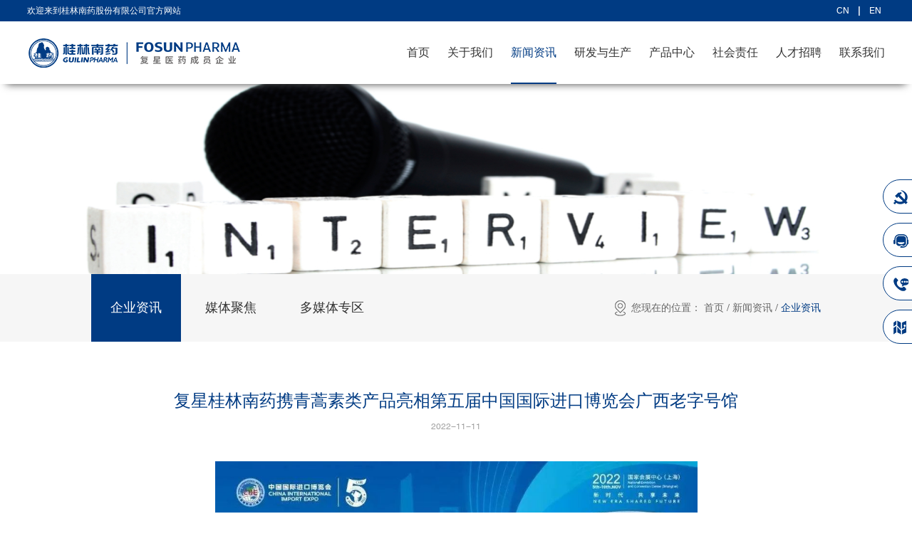

--- FILE ---
content_type: text/html;charset=utf-8
request_url: https://www.guilinpharma.com/news_view.aspx?fid=t2:4:2&id=665&typeid=4
body_size: 12200
content:
<!DOCTYPE HTML PUBLIC "-//W3C//DTD HTML 4.01 Transitional//EN" "http://www.w3c.org/TR/1999/REC-html401-19991224/loose.dtd">


<html lang="zh-cn" xmlns="http://www.w3.org/1999/xhtml">
<head><title>
	复星桂林南药携青蒿素类产品亮相第五届中国国际进口博览会广西老字号馆 - 桂林南药股份有限公司
</title><meta name="keywords" content="复星桂林南药携青蒿素类产品亮相第五届中国国际进口博览会广西老字号馆,桂林南药股份有限公司"/><meta name="description" content="第五届中国国际进口博览会于11月5日—10日在上海盛大举行，广西 “以‘西’为贵 南疆珍宝”作为参展主题设置两个展馆，分别是十年开放成就展馆和老字号非遗馆。复星桂林南药受邀亮相中国国际进口博览会广西老字号馆，重点展示了具有自主知识产权的青蒿琥酯系列抗疟药品，诠释了多年来援非抗疟的成果，吸引了多批来自医..."/><meta charset="utf-8" /><meta name="renderer" content="webkit" /><meta http-equiv="X-UA-Compatible" content="IE=edge,Chrome=1" /><meta id="WebViewport" name="viewport" content="width=device-width" /><meta name="format-detection" content="telephone=no,email=no" /><meta http-equiv="Cache-Control" content="no-transform" /><meta name="applicable-device" content="pc,mobile" /><link rel="stylesheet" type="text/css" href="https://rc1.zihu.com/css/respond/respond.measure-2.min.css" />
	 <!--动画库-->
	<link rel="stylesheet" type="text/css" href="https://rc1.zihu.com/css/animate/animate.min.css" />
	 <!-- 样式加载顺序：全局样式、自定义样式、工具箱设置样式 -->
	<link id="css__global" rel="stylesheet" type="text/css" href="https://rc0.zihu.com/g3/M00/69/36/CgAH6F8xF7WAcssJAAACWRXNNFs407.css" /><link id="css__news_view" rel="stylesheet" type="text/css" href="https://rc0.zihu.com/g5/M00/4A/97/CgAGbGlLoF-AK8wIAADg6BadLcw875.css" /><link rel="bookmark" href="https://rc0.zihu.com/g3/M00/73/17/CgAH6F9R4H2AOHdiAAAUvQoAKXU403.jpg" /><link rel="shortcut icon" href="https://rc0.zihu.com/g3/M00/73/17/CgAH6F9R4H2AOHdiAAAUvQoAKXU403.jpg" />
	<!-- empty -->
	<script type="text/javascript">var _jtime=new Date();function jqload(){window.jLoad=new Date()-_jtime;}function jqerror(){window.jLoad=-1;}</script>
    <script type="text/javascript" src="https://rc1.zihu.com/js/jq/jqueryV173.js" onload="jqload()" onerror="jqerror()" id="jquery"></script>	
	<script type="text/javascript" src="https://rc1.zihu.com/js/pb/2/Public.js"></script>
	<script type="text/javascript" src="https://rc1.zihu.com/js/pb/plugins.respond.min.js"></script>
	 <!--使IE9以下版本支持html5标签和媒体查询-->
    <!--[if lt IE 9]>
    <script src="https://rc1.zihu.com/js/pb/ie.html.min.js"></script>
    <![endif]-->
	<!-- empty --> 
</head>
<body class="news_view_body">
<form method="get" id="form1" name="form1" NavigateId="2" data-identify="0218218218014520221620420720420921120301962132080196014501982102080">
<div class="aspNetHidden">
<input type="hidden" name="__VIEWSTATE" id="__VIEWSTATE" value="" />
</div>

  <!--ea_h-->
        <div id="ea_h">
            <!--top-->
            <div class="top" id="top" >
                <script type="text/javascript" src="/JS/Heads/about_complex/flexible.js"></script>
                <script type="text/javascript" src="/JS/Heads/about_complex/swiper.min.js"></script>
                <link rel="stylesheet" type="text/css" href="/Images/swiper.min.css">
              <style>
                  @font-face
{
    font-family: SourceHan;
    src: url(Images/SourceHanSansCN-Normal.otf);
   font-family: fzhei;
    src: url('Images/webfontkit/_-webfont.woff2') format('woff2'),
         url('Images/webfontkit/_-webfont.woff') format('woff');
    font-weight: normal;
    font-style: normal;
}
       
 
*
{
     font-family:"SourceHan","fzhei","微软雅黑","Microsoft YaHei"!important;
}
              </style>
                <div class="t_t" >
                    <!--t_name-->
                        <div id="t_name" class="t_name">
                            <!--ea_span_t_name1|--><span name="_t_name1|" >欢迎来到桂林南药股份有限公司官方网站</span><!--ea_span_t_name1|-->
                            
                        </div>
                    <!--end_t_name-->
                    <!--t_ver-->
                        <div id="t_ver" class="t_ver">
                            <ul>
                                
                                        <li><a href='http://guilinpharma.com'>CN</a></li>
                                    
                                        <li><a href='http://en.guilinpharma.com'>EN</a></li>
                                    
                            </ul>
                            
                        </div>
                    <!--end_t_ver-->
                </div>
<!--ea_n-->
                <div id="ea_n">
                    <!--t_logo-->
                        <div id="t_logo" class="t_logo"> 
                            <!--ea_l-->
                            <div id="ea_l"><h1><a href="index.aspx" target="_self"><img alt="桂林南药" src="https://rc0.zihu.com/g3/M00/6D/C9/CgAH6F8_arSAQMItAAAqeyBM6Tk484.png" /><img alt="桂林南药" class="hidden-sm hidden-lg" src="https://rc0.zihu.com/g3/M00/72/EC/CgAH6F9Rq_-AajtaAAAnyAUj0lw620.png" /></a></h1></div>
                            <!--ea_l--> 
                            
                        </div>
                    <!--end_t_logo-->
                    <div class="xn_n_14_nav"></div>
                    <!--xn_n_14_wrap-->
                        <div id="xn_n_14_wrap" class="xn_n_14_wrap">
                            <div class="xn_n_14_wrap_main">
                                <div class="xn_n_14_nav_close"></div>
                                <div class="xn_n_14_wrap_main_logo hidden-lg">
                                    <a href="index.aspx" target="_self"><img alt="桂林南药" src="https://rc0.zihu.com/g3/M00/6D/C9/CgAH6F8_arSAQMItAAAqeyBM6Tk484.png" /></a>
                                </div>
                                <ul id="xn_n_14_VMenu1" class="type1Ul type1Ul_n000">
<li id="type1Li_n0" level=0 index=0 class="xn_n_14_wrap_menu1"><a href="index.aspx" target="_self" >首页</a></li>
<li id="type1Li_n1" level=0 data_id="1" type="n" index=1 class="xn_n_14_wrap_menu1">
<a href="about_complex.aspx?FId=n1:1:1" rel="nofollow" target="_self"><!--ea_spanxn_n_14_VMenu11738045662--><span name="xn_n_14_VMenu11738045662|T_Navigates|Id|1|Name">关于我们</span><!--ea_spanxn_n_14_VMenu11738045662--></a><ul id="type1Ul_t101" style="display:none" class="type1Ul type1Ul_t101">
<li id="type1Li_t101_1" data_id="1_1" class="xn_n_14_wrap_menu2" type="t" index=1 level=1><a href="about.aspx?TypeId=1&FId=t1:1:1" rel="nofollow" target="_self"><!--ea_spanxn_n_14_VMenu1180855073--><span name="xn_n_14_VMenu1180855073|T_NewsTypes|Id|1|Name">企业简介</span><!--ea_spanxn_n_14_VMenu1180855073--></a>
</li>
<li id="type1Li_t101_2" data_id="1_2" class="xn_n_14_wrap_menu2" type="t" index=2 level=1><a href="video_complex.aspx?TypeID=2&fid=t1:2:1" rel="nofollow" target="_self"><!--ea_spanxn_n_14_VMenu11572990345--><span name="xn_n_14_VMenu11572990345|T_NewsTypes|Id|2|Name">发展历程</span><!--ea_spanxn_n_14_VMenu11572990345--></a>
</li>
<li id="type1Li_t101_3" data_id="1_139" class="xn_n_14_wrap_menu2" type="t" index=3 level=1><a href="video.aspx?TypeID=139&fid=t1:139:1" rel="nofollow" target="_self"><!--ea_spanxn_n_14_VMenu11289180817--><span name="xn_n_14_VMenu11289180817|T_NewsTypes|Id|139|Name">品牌和文化</span><!--ea_spanxn_n_14_VMenu11289180817--></a>
</li>
<li id="type1Li_t101_4" data_id="1_3" class="xn_n_14_wrap_menu2" type="t" index=4 level=1><a href="honor.aspx?TypeID=3&fid=t1:3:1" rel="nofollow" target="_self"><!--ea_spanxn_n_14_VMenu11587157332--><span name="xn_n_14_VMenu11587157332|T_NewsTypes|Id|3|Name">资质荣誉</span><!--ea_spanxn_n_14_VMenu11587157332--></a>
</li>
<li id="type1Li_t101_5" data_id="1_167" class="xn_n_14_wrap_menu2" type="t" index=5 level=1><a href="about.aspx?TypeId=167&FId=t1:167:1" rel="nofollow" target="_self"><!--ea_spanxn_n_14_VMenu1787498126--><span name="xn_n_14_VMenu1787498126|T_NewsTypes|Id|167|Name">客服中心</span><!--ea_spanxn_n_14_VMenu1787498126--></a>
</li>
<li id="type1Li_t101_6" data_id="1_166" class="xn_n_14_wrap_menu2" type="t" index=6 level=1><a href="about.aspx?TypeId=166&FId=t1:166:1" rel="nofollow" target="_self"><!--ea_spanxn_n_14_VMenu1613392522--><span name="xn_n_14_VMenu1613392522|T_NewsTypes|Id|166|Name">廉政举报</span><!--ea_spanxn_n_14_VMenu1613392522--></a>
</li>
<li id="type1Li_t101_7" data_id="1_165" class="xn_n_14_wrap_menu2" type="t" index=7 level=1><a href="contact.aspx?TypeID=165&fid=t1:165:1" rel="nofollow" target="_self"><!--ea_spanxn_n_14_VMenu11073704975--><span name="xn_n_14_VMenu11073704975|T_NewsTypes|Id|165|Name">联系我们</span><!--ea_spanxn_n_14_VMenu11073704975--></a>
</li>
</ul>
</li>
<li id="type1Li_n2" level=0 data_id="2" type="n" index=2 class="xn_n_14_wrap_menu1">
<a href="news_complex.aspx?FId=n2:2:2" target="_self"><!--ea_spanxn_n_14_VMenu11442330791--><span name="xn_n_14_VMenu11442330791|T_Navigates|Id|2|Name">新闻资讯</span><!--ea_spanxn_n_14_VMenu11442330791--></a><ul id="type1Ul_t201" style="display:none" class="type1Ul type1Ul_t201">
<li id="type1Li_t201_1" data_id="2_4" class="xn_n_14_wrap_menu2" type="t" index=1 level=1><a href="news_complex.aspx?TypeId=4&FId=t2:4:2" target="_self"><!--ea_spanxn_n_14_VMenu11824059246--><span name="xn_n_14_VMenu11824059246|T_NewsTypes|Id|4|Name">企业资讯</span><!--ea_spanxn_n_14_VMenu11824059246--></a>
</li>
<li id="type1Li_t201_2" data_id="2_5" class="xn_n_14_wrap_menu2" type="t" index=2 level=1><a href="news.aspx?TypeId=5&FId=t2:5:2" target="_self"><!--ea_spanxn_n_14_VMenu12058744967--><span name="xn_n_14_VMenu12058744967|T_NewsTypes|Id|5|Name">媒体聚焦</span><!--ea_spanxn_n_14_VMenu12058744967--></a>
</li>
<li id="type1Li_t201_3" data_id="2_140" class="xn_n_14_wrap_menu2" type="t" index=3 level=1><a href="solution_complex.aspx?TypeId=141&FId=t2:141:2" rel="nofollow" target="_self"><!--ea_spanxn_n_14_VMenu11623468159--><span name="xn_n_14_VMenu11623468159|T_NewsTypes|Id|140|Name">多媒体专区</span><!--ea_spanxn_n_14_VMenu11623468159--></a>
<ul id="type1Ul_t21402" style="display:none" class="type1Ul type1Ul_t21402">
<li id="type1Li_t21402_1" data_id="2_142" class="xn_n_14_wrap_menu3" type="t" index=1 level=2><a href="solution.aspx?TypeId=142&FId=t2:142:2" rel="nofollow" target="_self"><!--ea_spanxn_n_14_VMenu1755751105--><span name="xn_n_14_VMenu1755751105|T_NewsTypes|Id|142|Name">视频专区</span><!--ea_spanxn_n_14_VMenu1755751105--></a>
</li>
</ul>
</li>
</ul>
</li>
<li id="type1Li_n4" level=0 data_id="4" type="n" index=3 class="xn_n_14_wrap_menu1">
<a href="case_complex.aspx?FId=n4:4:4" target="_self"><!--ea_spanxn_n_14_VMenu1407637436--><span name="xn_n_14_VMenu1407637436|T_Navigates|Id|4|Name">研发与生产</span><!--ea_spanxn_n_14_VMenu1407637436--></a><ul id="type1Ul_t401" style="display:none" class="type1Ul type1Ul_t401">
<li id="type1Li_t401_1" data_id="4_29" class="xn_n_14_wrap_menu2" type="t" index=1 level=1><a href="case.aspx?TypeId=29&FId=t4:29:4" target="_self"><!--ea_spanxn_n_14_VMenu11212217855--><span name="xn_n_14_VMenu11212217855|T_NewsTypes|Id|29|Name">研发领域</span><!--ea_spanxn_n_14_VMenu11212217855--></a>
</li>
<li id="type1Li_t401_2" data_id="4_30" class="xn_n_14_wrap_menu2" type="t" index=2 level=1><a href="case2.aspx?TypeId=30&fid=t4:30:4" rel="nofollow" target="_self"><!--ea_spanxn_n_14_VMenu1492825728--><span name="xn_n_14_VMenu1492825728|T_NewsTypes|Id|30|Name">研发成果</span><!--ea_spanxn_n_14_VMenu1492825728--></a>
</li>
<li id="type1Li_t401_3" data_id="4_143" class="xn_n_14_wrap_menu2" type="t" index=3 level=1><a href="case.aspx?TypeId=143&FId=t4:143:4" target="_self"><!--ea_spanxn_n_14_VMenu11820778807--><span name="xn_n_14_VMenu11820778807|T_NewsTypes|Id|143|Name">研发故事</span><!--ea_spanxn_n_14_VMenu11820778807--></a>
</li>
<li id="type1Li_t401_4" data_id="4_144" class="xn_n_14_wrap_menu2" type="t" index=4 level=1><a href="case3.aspx?TypeId=144&fid=t4:144:4" rel="nofollow" target="_self"><!--ea_spanxn_n_14_VMenu1762194498--><span name="xn_n_14_VMenu1762194498|T_NewsTypes|Id|144|Name">生产环境</span><!--ea_spanxn_n_14_VMenu1762194498--></a>
<ul id="type1Ul_t41442" style="display:none" class="type1Ul type1Ul_t41442">
<li id="type1Li_t41442_1" data_id="4_162" class="xn_n_14_wrap_menu3" type="t" index=1 level=2><a href="case3.aspx?TypeId=162&fid=t4:162:4" rel="nofollow" target="_self"><!--ea_spanxn_n_14_VMenu11454670581--><span name="xn_n_14_VMenu11454670581|T_NewsTypes|Id|162|Name">口服制剂生产制造中心</span><!--ea_spanxn_n_14_VMenu11454670581--></a>
</li>
<li id="type1Li_t41442_2" data_id="4_161" class="xn_n_14_wrap_menu3" type="t" index=2 level=2><a href="case3.aspx?TypeId=161&fid=t4:161:4" rel="nofollow" target="_self"><!--ea_spanxn_n_14_VMenu11029198594--><span name="xn_n_14_VMenu11029198594|T_NewsTypes|Id|161|Name">注射剂生产制造中心</span><!--ea_spanxn_n_14_VMenu11029198594--></a>
</li>
<li id="type1Li_t41442_3" data_id="4_160" class="xn_n_14_wrap_menu3" type="t" index=3 level=2><a href="case3.aspx?TypeId=160&fid=t4:160:4" rel="nofollow" target="_self"><!--ea_spanxn_n_14_VMenu1557499451--><span name="xn_n_14_VMenu1557499451|T_NewsTypes|Id|160|Name">原料药生产制造中心</span><!--ea_spanxn_n_14_VMenu1557499451--></a>
</li>
</ul>
</li>
</ul>
</li>
<li id="type1Li_n3" level=0 data_id="3" type="n" index=4 class="xn_n_14_wrap_menu1">
<a href="pro.aspx?FId=n3:3:3" target="_self"><!--ea_spanxn_n_14_VMenu11974606586--><span name="xn_n_14_VMenu11974606586|T_Navigates|Id|3|Name">产品中心</span><!--ea_spanxn_n_14_VMenu11974606586--></a><ul id="type1Ul_t301" style="display:none" class="type1Ul type1Ul_t301">
<li id="type1Li_t301_1" data_id="3_10" class="xn_n_14_wrap_menu2" type="t" index=1 level=1><a href="products.aspx?TypeId=10&FId=t3:10:3" target="_self"><!--ea_spanxn_n_14_VMenu1272834960--><span name="xn_n_14_VMenu1272834960|T_ProductTypes|Id|10|Name">抗疟药系列产品</span><!--ea_spanxn_n_14_VMenu1272834960--></a>
</li>
<li id="type1Li_t301_2" data_id="3_12" class="xn_n_14_wrap_menu2" type="t" index=2 level=1><a href="products2.aspx?TypeId=12&fid=t3:12:3" target="_self"><!--ea_spanxn_n_14_VMenu1905888951--><span name="xn_n_14_VMenu1905888951|T_ProductTypes|Id|12|Name">其他主要产品</span><!--ea_spanxn_n_14_VMenu1905888951--></a>
<ul id="type1Ul_t3122" style="display:none" class="type1Ul type1Ul_t3122">
<li id="type1Li_t3122_1" data_id="3_66" class="xn_n_14_wrap_menu3" type="t" index=1 level=2><a href="products2.aspx?TypeId=66&fid=t3:66:3" target="_self"><!--ea_spanxn_n_14_VMenu1531566726--><span name="xn_n_14_VMenu1531566726|T_ProductTypes|Id|66|Name">注射剂</span><!--ea_spanxn_n_14_VMenu1531566726--></a>
</li>
<li id="type1Li_t3122_2" data_id="3_67" class="xn_n_14_wrap_menu3" type="t" index=2 level=2><a href="products2.aspx?TypeId=67&fid=t3:67:3" target="_self"><!--ea_spanxn_n_14_VMenu1956091318--><span name="xn_n_14_VMenu1956091318|T_ProductTypes|Id|67|Name">片剂</span><!--ea_spanxn_n_14_VMenu1956091318--></a>
</li>
<li id="type1Li_t3122_3" data_id="3_69" class="xn_n_14_wrap_menu3" type="t" index=3 level=2><a href="products2.aspx?TypeId=69&fid=t3:69:3" target="_self"><!--ea_spanxn_n_14_VMenu11860614016--><span name="xn_n_14_VMenu11860614016|T_ProductTypes|Id|69|Name">胶囊剂</span><!--ea_spanxn_n_14_VMenu11860614016--></a>
</li>
<li id="type1Li_t3122_4" data_id="3_71" class="xn_n_14_wrap_menu3" type="t" index=4 level=2><a href="products2.aspx?TypeId=71&fid=t3:71:3" target="_self"><!--ea_spanxn_n_14_VMenu11721034137--><span name="xn_n_14_VMenu11721034137|T_ProductTypes|Id|71|Name">膜剂</span><!--ea_spanxn_n_14_VMenu11721034137--></a>
</li>
</ul>
</li>
<li id="type1Li_t301_3" data_id="3_13" class="xn_n_14_wrap_menu2" type="t" index=3 level=1><a href="claproducts.aspx?TypeId=13&fid=t3:13:3" rel="nofollow" target="_self"><!--ea_spanxn_n_14_VMenu118418801--><span name="xn_n_14_VMenu118418801|T_ProductTypes|Id|13|Name">质量认证里程碑</span><!--ea_spanxn_n_14_VMenu118418801--></a>
</li>
<li id="type1Li_t301_4" data_id="3_11" class="xn_n_14_wrap_menu2" type="t" index=4 level=1><a href="clapro_complex.aspx?TypeId=11&fid=t3:11:3" rel="nofollow" target="_self"><!--ea_spanxn_n_14_VMenu11818774584--><span name="xn_n_14_VMenu11818774584|T_ProductTypes|Id|11|Name">知识产权</span><!--ea_spanxn_n_14_VMenu11818774584--></a>
</li>
<li id="type1Li_t301_5" data_id="3_74" class="xn_n_14_wrap_menu2" type="t" index=5 level=1><a href="http://www.guilinpharma.com/about.aspx?TypeId=171&fid=t3:171:3" rel="nofollow" target="_self"><!--ea_spanxn_n_14_VMenu166027223--><span name="xn_n_14_VMenu166027223|T_ProductTypes|Id|74|Name">不良反应报告</span><!--ea_spanxn_n_14_VMenu166027223--></a>
</li>
</ul>
</li>
<li id="type1Li_n8" level=0 data_id="8" type="n" index=5 class="xn_n_14_wrap_menu1">
<a href="sv_complex.aspx?Fid=n8:8:8" target="_self"><!--ea_spanxn_n_14_VMenu11874348366--><span name="xn_n_14_VMenu11874348366|T_Navigates|Id|8|Name">社会责任</span><!--ea_spanxn_n_14_VMenu11874348366--></a><ul id="type1Ul_t801" style="display:none" class="type1Ul type1Ul_t801">
<li id="type1Li_t801_1" data_id="8_36" class="xn_n_14_wrap_menu2" type="t" index=1 level=1><a href="sv.aspx?TypeId=146&fid=t8:146:8" target="_self"><!--ea_spanxn_n_14_VMenu11784607854--><span name="xn_n_14_VMenu11784607854|T_NewsTypes|Id|36|Name">质量管理</span><!--ea_spanxn_n_14_VMenu11784607854--></a>
<ul id="type1Ul_t8362" style="display:none" class="type1Ul type1Ul_t8362">
<li id="type1Li_t8362_1" data_id="8_146" class="xn_n_14_wrap_menu3" type="t" index=1 level=2><a href="sv.aspx?TypeId=146&fid=t8:146:8" target="_self"><!--ea_spanxn_n_14_VMenu11573880760--><span name="xn_n_14_VMenu11573880760|T_NewsTypes|Id|146|Name">质量管理体系</span><!--ea_spanxn_n_14_VMenu11573880760--></a>
</li>
<li id="type1Li_t8362_2" data_id="8_147" class="xn_n_14_wrap_menu3" type="t" index=2 level=2><a href="faq.aspx?TypeId=147&fid=t8:147:8" rel="nofollow" target="_self"><!--ea_spanxn_n_14_VMenu11990444772--><span name="xn_n_14_VMenu11990444772|T_NewsTypes|Id|147|Name">质量体系认证</span><!--ea_spanxn_n_14_VMenu11990444772--></a>
</li>
<li id="type1Li_t8362_3" data_id="8_148" class="xn_n_14_wrap_menu3" type="t" index=3 level=2><a href="sv.aspx?TypeId=148&fid=t8:148:8" target="_self"><!--ea_spanxn_n_14_VMenu12102897656--><span name="xn_n_14_VMenu12102897656|T_NewsTypes|Id|148|Name">质量承诺</span><!--ea_spanxn_n_14_VMenu12102897656--></a>
</li>
</ul>
</li>
<li id="type1Li_t801_2" data_id="8_37" class="xn_n_14_wrap_menu2" type="t" index=2 level=1><a href="clients_complex.aspx?TypeId=149&fid=t8:149:8" rel="nofollow" target="_self"><!--ea_spanxn_n_14_VMenu1501992699--><span name="xn_n_14_VMenu1501992699|T_NewsTypes|Id|37|Name">EHS管理</span><!--ea_spanxn_n_14_VMenu1501992699--></a>
<ul id="type1Ul_t8372" style="display:none" class="type1Ul type1Ul_t8372">
<li id="type1Li_t8372_1" data_id="8_174" class="xn_n_14_wrap_menu3" type="t" index=1 level=2><a href="clients.aspx?TypeId=174&fid=t8:174:8" rel="nofollow" target="_self"><!--ea_spanxn_n_14_VMenu1777952108--><span name="xn_n_14_VMenu1777952108|T_NewsTypes|Id|174|Name">EHS体系</span><!--ea_spanxn_n_14_VMenu1777952108--></a>
</li>
<li id="type1Li_t8372_2" data_id="8_150" class="xn_n_14_wrap_menu3" type="t" index=2 level=2><a href="clients.aspx?TypeId=150&fid=t8:150:8" rel="nofollow" target="_self"><!--ea_spanxn_n_14_VMenu11909844543--><span name="xn_n_14_VMenu11909844543|T_NewsTypes|Id|150|Name">EHS文件公示</span><!--ea_spanxn_n_14_VMenu11909844543--></a>
</li>
</ul>
</li>
<li id="type1Li_t801_3" data_id="8_52" class="xn_n_14_wrap_menu2" type="t" index=3 level=1><a href="teachers_complex.aspx?TypeId=52&fid=t8:52:8" rel="nofollow" target="_self"><!--ea_spanxn_n_14_VMenu11154892060--><span name="xn_n_14_VMenu11154892060|T_NewsTypes|Id|52|Name">青蒿公益</span><!--ea_spanxn_n_14_VMenu11154892060--></a>
<ul id="type1Ul_t8522" style="display:none" class="type1Ul type1Ul_t8522">
<li id="type1Li_t8522_1" data_id="8_151" class="xn_n_14_wrap_menu3" type="t" index=1 level=2><a href="teachers.aspx?TypeId=151&fid=t8:151:8" rel="nofollow" target="_self"><!--ea_spanxn_n_14_VMenu11327537962--><span name="xn_n_14_VMenu11327537962|T_NewsTypes|Id|151|Name">国内</span><!--ea_spanxn_n_14_VMenu11327537962--></a>
</li>
<li id="type1Li_t8522_2" data_id="8_152" class="xn_n_14_wrap_menu3" type="t" index=2 level=2><a href="teachers.aspx?TypeId=152&fid=t8:152:8" rel="nofollow" target="_self"><!--ea_spanxn_n_14_VMenu1406609981--><span name="xn_n_14_VMenu1406609981|T_NewsTypes|Id|152|Name">国际</span><!--ea_spanxn_n_14_VMenu1406609981--></a>
</li>
</ul>
</li>
<li id="type1Li_t801_4" data_id="8_145" class="xn_n_14_wrap_menu2" type="t" index=4 level=1><a href="enrollment.aspx?TypeId=145&fid=t8:145:8" rel="nofollow" target="_self"><!--ea_spanxn_n_14_VMenu1917156917--><span name="xn_n_14_VMenu1917156917|T_NewsTypes|Id|145|Name">社会责任报告</span><!--ea_spanxn_n_14_VMenu1917156917--></a>
</li>
</ul>
<ul id="type1Ul_n881" style="display:none" class="type1Ul type1Ul_n881">
<li id="type1Li_n19" class="xn_n_14_wrap_menu2" type="n" data_id="19" index=1 level=1><a href="clients_complex.aspx?FId=n19:19:8" rel="nofollow" target="_self"><!--ea_spanxn_n_14_VMenu1731097800--><span name="xn_n_14_VMenu1731097800|T_Navigates|Id|19|Name">荣誉客户</span><!--ea_spanxn_n_14_VMenu1731097800--></a>
<ul id="type1Ul_t1902" style="display:none" class="type1Ul type1Ul_t1902">
<li id="type1Li_t1902_1" data_id="19_21" class="xn_n_14_wrap_menu3" type="t" index=1 level=2><a href="clients.aspx?TypeId=21&FId=t19:21:8" rel="nofollow" target="_self"><!--ea_spanxn_n_14_VMenu124249130--><span name="xn_n_14_VMenu124249130|T_NewsTypes|Id|21|Name">客户风采</span><!--ea_spanxn_n_14_VMenu124249130--></a>
</li>
</ul>
</li>
</ul>
</li>
<li id="type1Li_n6" level=0 data_id="6" type="n" index=6 class="xn_n_14_wrap_menu1">
<a href="recruitment.aspx?FId=n6:6:6" rel="nofollow" target="_self"><!--ea_spanxn_n_14_VMenu11796682661--><span name="xn_n_14_VMenu11796682661|T_Navigates|Id|6|Name">人才招聘</span><!--ea_spanxn_n_14_VMenu11796682661--></a><ul id="type1Ul_t601" style="display:none" class="type1Ul type1Ul_t601">
<li id="type1Li_t601_1" data_id="6_7" class="xn_n_14_wrap_menu2" type="t" index=1 level=1><a href="job.aspx?TypeId=7&fid=t6:7:6" rel="nofollow" target="_self"><!--ea_spanxn_n_14_VMenu12139233760--><span name="xn_n_14_VMenu12139233760|T_NewsTypes|Id|7|Name">人才理念</span><!--ea_spanxn_n_14_VMenu12139233760--></a>
</li>
<li id="type1Li_t601_2" data_id="6_153" class="xn_n_14_wrap_menu2" type="t" index=2 level=1><a href="job_online.aspx?TypeId=153&fid=t6:153:6" rel="nofollow" target="_self"><!--ea_spanxn_n_14_VMenu1634346809--><span name="xn_n_14_VMenu1634346809|T_NewsTypes|Id|153|Name">南药学苑</span><!--ea_spanxn_n_14_VMenu1634346809--></a>
</li>
<li id="type1Li_t601_3" data_id="6_154" class="xn_n_14_wrap_menu2" type="t" index=3 level=1><a href="recruitment_listmore.aspx?TypeId=156&fid=t6:156:6" rel="nofollow" target="_self"><!--ea_spanxn_n_14_VMenu11070465710--><span name="xn_n_14_VMenu11070465710|T_NewsTypes|Id|154|Name">员工生活</span><!--ea_spanxn_n_14_VMenu11070465710--></a>
<ul id="type1Ul_t61542" style="display:none" class="type1Ul type1Ul_t61542">
<li id="type1Li_t61542_1" data_id="6_156" class="xn_n_14_wrap_menu3" type="t" index=1 level=2><a href="recruitment_listmore.aspx?TypeId=156&fid=t6:156:6" rel="nofollow" target="_self"><!--ea_spanxn_n_14_VMenu1480348647--><span name="xn_n_14_VMenu1480348647|T_NewsTypes|Id|156|Name">企业文化</span><!--ea_spanxn_n_14_VMenu1480348647--></a>
</li>
<li id="type1Li_t61542_2" data_id="6_158" class="xn_n_14_wrap_menu3" type="t" index=2 level=2><a href="recruitment_listmore.aspx?TypeId=158&fid=t6:158:6" rel="nofollow" target="_self"><!--ea_spanxn_n_14_VMenu1796105551--><span name="xn_n_14_VMenu1796105551|T_NewsTypes|Id|158|Name">工作环境</span><!--ea_spanxn_n_14_VMenu1796105551--></a>
</li>
<li id="type1Li_t61542_3" data_id="6_157" class="xn_n_14_wrap_menu3" type="t" index=3 level=2><a href="recruitment_listmore.aspx?TypeId=157&fid=t6:157:6" rel="nofollow" target="_self"><!--ea_spanxn_n_14_VMenu11629106959--><span name="xn_n_14_VMenu11629106959|T_NewsTypes|Id|157|Name">企业活动</span><!--ea_spanxn_n_14_VMenu11629106959--></a>
</li>
</ul>
</li>
<li id="type1Li_t601_4" data_id="6_155" class="xn_n_14_wrap_menu2" type="t" index=4 level=1><a href="https://guilinnanyao.zhiye.com/" rel="nofollow" target="_self"><!--ea_spanxn_n_14_VMenu150590943--><span name="xn_n_14_VMenu150590943|T_NewsTypes|Id|155|Name">加入我们</span><!--ea_spanxn_n_14_VMenu150590943--></a>
</li>
</ul>
<ul id="type1Ul_n661" style="display:none" class="type1Ul type1Ul_n661">
<li id="type1Li_n11" class="xn_n_14_wrap_menu2" type="n" data_id="11" index=1 level=1><a href="job.aspx?FId=n11:11:6" rel="nofollow" target="_self"><!--ea_spanxn_n_14_VMenu1920129733--><span name="xn_n_14_VMenu1920129733|T_Navigates|Id|11|Name">招聘职位</span><!--ea_spanxn_n_14_VMenu1920129733--></a>
<ul id="type1Ul_t1102" style="display:none" class="type1Ul type1Ul_t1102">
<li id="type1Li_t1102_1" data_id="11_1" class="xn_n_14_wrap_menu3" type="t" index=1 level=2><a href="job.aspx?FId=t11:1:6&TypeId=1" rel="nofollow" target="_self"><!--ea_spanxn_n_14_VMenu12016791699--><span name="xn_n_14_VMenu12016791699|T_JobTypes|Id|1|Name">招聘职位</span><!--ea_spanxn_n_14_VMenu12016791699--></a>
</li>
</ul>
</li>
</ul>
</li>
<li id="type1Li_n7" level=0 data_id="7" type="n" index=7 class="xn_n_14_wrap_menu1">
<a href="contact.aspx?FId=n7:7:7" rel="nofollow" target="_self"><!--ea_spanxn_n_14_VMenu11910922723--><span name="xn_n_14_VMenu11910922723|T_Navigates|Id|7|Name">联系我们</span><!--ea_spanxn_n_14_VMenu11910922723--></a><ul id="type1Ul_t701" style="display:none" class="type1Ul type1Ul_t701">
<li id="type1Li_t701_1" data_id="7_168" class="xn_n_14_wrap_menu2" type="t" index=1 level=1><a href="contact.aspx?TypeId=168&FId=t7:168:7" rel="nofollow" target="_self"><!--ea_spanxn_n_14_VMenu12055503760--><span name="xn_n_14_VMenu12055503760|T_NewsTypes|Id|168|Name">联系我们</span><!--ea_spanxn_n_14_VMenu12055503760--></a>
</li>
</ul>
</li>
</ul>
<script type="text/javascript">var xn_n_14_VMenu1={normal:{class1:'xn_n_14_wrap_menu1',class2:'xn_n_14_wrap_menu2',class3:'xn_n_14_wrap_menu3',class4:'xn_n_14_wrap_menu4',class5:'xn_n_14_wrap_menu5',class6:'xn_n_14_wrap_menu6'},visited:{class1:'xn_n_14_wrap_menu1_2',class2:'xn_n_14_wrap_menu2_2',class3:'xn_n_14_wrap_menu3_2',class4:'xn_n_14_wrap_menu4_2',class5:'xn_n_14_wrap_menu5_2',class6:'xn_n_14_wrap_menu6_2',class6:'xn_n_14_wrap_menu6_2'},home:{defaultClass:'xn_n_14_wrap_menu1',visitedClass:'xn_n_14_wrap_menu1_2'},content:{defaultClass:'',visitedClass:'',focusClass:''},focus:{class1:'xn_n_14_wrap_menu1_cur',class2:'xn_n_14_wrap_menu2_cur',class3:'xn_n_14_wrap_menu3_cur',class4:'xn_n_14_wrap_menu4_cur',class5:'xn_n_14_wrap_menu5_cur',class6:'xn_n_14_wrap_menu6_cur'},beforeTag:{packUpClass:'',packDownClass:''},expendEffect:1,aniEffect:3,fIdParam:'FId',topUlId:'xn_n_14_VMenu1',homeLiId:'type1Li_n0'};xn_n_14_VMenu1.menu=new BaseControlMenu();xn_n_14_VMenu1.menu.Init('xn_n_14_VMenu1',xn_n_14_VMenu1);xn_n_14_VMenu1.menu.InitMenu('type1Ul_n000',xn_n_14_VMenu1);</script>
                            </div>
                            <div class="xn_n_14_wrap_main2"></div>
                            <!--后台勾选即显示到导航   end 20150416-->
                            
                        </div>
                    <!--end_xn_n_14_wrap-->
                </div>
                <!--ea_n-->
            </div>
            <!--end_top-->
        </div>
        <!--ea_h-->
  <div id="xc_wrapper" class="xc_wrapper">
  <!--ea_ba-->
        <div id="ea_ba">
            <!--banner_ny-->
            <div class="banner_ny" id="banner_ny" >
                <img class="hidden-sm" src="https://rc0.zihu.com/g5/M00/37/E2/CgAGbGgGGhuAY_hRAAMaM2AsMUU953.jpg" alt="">
                <img class="hidden-lg" src="https://rc0.zihu.com/g5/M00/37/ED/CgAGbGgHLv-AC4rPAAF711hgSb4172.jpg" alt="">
                
            </div>
            <!--end_banner_ny-->
        </div>
        <!--ea_ba-->
  <!--ea_c-->
        <div id="ea_c">
            <!--n_main-->
            <div class="n_main" id="n_main" >
                <div class="n_content" >
                    <!--n_content_right_name_r-->
                        <div id="n_content_right_name_r" class="n_content_right_name_r">
                            <div class="n_content_left_cnt" id="n_content_left_cnt">
                                <ul id="ShoveWebControl_VMenu2" class="left_typeUl left_typeUl_n000" style="display:none">
<ul id="left_typeUl_t200" class="left_typeUl left_typeUl_t200">
<li id="left_typeLi_t200_1" data_id="2_4" class="left_menu1" type="t" index=1 level=0><a href="news_complex.aspx?TypeId=4&FId=t2:4:2" target="_self"><!--ea_spanShoveWebControl_VMenu21377684020--><span name="ShoveWebControl_VMenu21377684020|T_NewsTypes|Id|4|Name">企业资讯</span><!--ea_spanShoveWebControl_VMenu21377684020--></a>
</li>
<li id="left_typeLi_t200_2" data_id="2_5" class="left_menu1" type="t" index=2 level=0><a href="news.aspx?TypeId=5&FId=t2:5:2" target="_self"><!--ea_spanShoveWebControl_VMenu22065333048--><span name="ShoveWebControl_VMenu22065333048|T_NewsTypes|Id|5|Name">媒体聚焦</span><!--ea_spanShoveWebControl_VMenu22065333048--></a>
</li>
<li id="left_typeLi_t200_3" data_id="2_140" class="left_menu1" type="t" index=3 level=0><a href="solution_complex.aspx?TypeId=141&FId=t2:141:2" rel="nofollow" target="_self"><!--ea_spanShoveWebControl_VMenu21366790559--><span name="ShoveWebControl_VMenu21366790559|T_NewsTypes|Id|140|Name">多媒体专区</span><!--ea_spanShoveWebControl_VMenu21366790559--></a>
<ul id="left_typeUl_t21401" style="display:none" expend=0 class="left_typeUl left_typeUl_t21401">
<li id="left_typeLi_t21401_1" data_id="2_142" class="left_menu2" type="t" index=1 level=1><a href="solution.aspx?TypeId=142&FId=t2:142:2" rel="nofollow" target="_self"><!--ea_spanShoveWebControl_VMenu2656576305--><span name="ShoveWebControl_VMenu2656576305|T_NewsTypes|Id|142|Name">视频专区</span><!--ea_spanShoveWebControl_VMenu2656576305--></a>
</li>
</ul>
</li>
</ul>
</ul>
<script type="text/javascript">var ShoveWebControl_VMenu2={normal:{class1:'left_menu1',class2:'left_menu2',class3:'left_menu3',class4:'left_menu4',class5:'left_menu5',class6:'left_menu6'},visited:{class1:'left_menu1_2',class2:'left_menu2_2',class3:'left_menu3_2',class4:'left_menu4_2',class5:'left_menu5_2',class6:'left_menu6_2',class6:'left_menu6_2'},home:{defaultClass:'nav_menu1',visitedClass:'nav_menu1_2'},content:{defaultClass:'',visitedClass:'',focusClass:''},focus:{class1:'left_menu1_cur',class2:'left_menu2_cur',class3:'left_menu3_cur',class4:'left_menu4_cur',class5:'left_menu5_cur',class6:'left_menu6_cur'},beforeTag:{packUpClass:'',packDownClass:''},expendEffect:1,aniEffect:2,fIdParam:'FId',topUlId:'ShoveWebControl_VMenu2'};ShoveWebControl_VMenu2.menu=new BaseControlMenu();ShoveWebControl_VMenu2.menu.Init('ShoveWebControl_VMenu2',ShoveWebControl_VMenu2);;</script>
                                
                            </div>
                            <ul>
                                <li>
                                    <span class="n_r_wz1">
                                        <!--ea_span_n_r_wz1-->
                                        <span name="_n_r_wz1">您现在的位置：</span>
                                        <!--ea_span_n_r_wz1-->
                                    </span>
                                    <span class="n_r_wz2">
                                        <a href="/"><!--ea_span_n_r_wz2-->
                                        <span name="_n_r_wz2">首页</span>
                                        <!--ea_span_n_r_wz2--></a>
                                    </span>
                                    <span class="n_r_wz3">/</span>
                                    <span class="n_r_wz4">
                                        <span id='ShoveWebControl_Text_about'><a href="news_complex.aspx?fid=n2:2:2" target="_self">新闻资讯</a></span>
                                    </span>
                                    <span class="n_r_wz5">/</span>
                                    <span class="n_r_wz6">
                                        <a href="news_complex.aspx?TypeId=4&FId=t2:4:2" class="curr1">企业资讯</a>
                                    </span>
                                </li>
                                <li>
                                    <img src="https://rc1.zihu.com/rc/Contents/55481/Images/icpsp1_n_right_wz.png" alt="" />
                                </li>
                            </ul>
                            
                        </div>
                    <!--end_n_content_right_name_r-->
                    <div class="news_cont_wrap">
                        <!--news_view_head-->
                            <div id="news_view_head" class="news_view_head">
                                <div class="news_view_title">
                                    <h1>
                                        <span id='ShoveWebControl_Text2'>复星桂林南药携青蒿素类产品亮相第五届中国国际进口博览会广西老字号馆</span>
                                    </h1>
                                </div>
                                <div class="news_view_date">
                                    <span id='ShoveWebControl_Text3'>2022-11-11</span>
                                </div>
                                
                            </div>
                        <!--end_news_view_head-->
                        <!--news_view-->
                            <div id="news_view" class="news_view">
                                <span id='ShoveWebControl_Text4'><p style="margin-top: 0px; margin-bottom: 24px; padding: 0px; outline: 0px; max-width: 100%; clear: both; min-height: 1em; color: rgb(34, 34, 34); text-align: center;" helvetica="" pingfang="" hiragino="" sans="" microsoft="" yahei="" font-size:="" letter-spacing:="" white-space:="" background-color:="" text-align:="" visibility:="" box-sizing:="" border-box="" overflow-wrap:="" break-word=""><img class="rich_pages wxw-img" data-ratio="0.497" data-s="300,640" data-type="jpeg" data-w="1000" data-src="https://mmbiz.qpic.cn/mmbiz_jpg/RibiaZ9OGybgpEazY0dFLY2UZRBpCoP4Z7iaLhhyiafHncblGbwMmqdCtoCXy3xibrIQknRSurl2BvKcDTXPxmsvlow/640?wx_fmt=jpeg" data-index="2" data-origin-display="" _width="677px" alt="复星桂林南药携青蒿素类产品亮相第五届中国国际进口博览会广西老字号馆" src="https://rc0.zihu.com/g4/M00/6F/D0/CgAG0mOEfcKAAqxOAADOUvsWuro120.jpg" data-fail="0" style="margin: 0px; padding: 0px; outline: 0px; vertical-align: bottom; display: initial; box-sizing: border-box !important; overflow-wrap: break-word !important; height: auto !important; visibility: visible !important; width: 677px !important;" title="复星桂林南药携青蒿素类产品亮相第五届中国国际进口博览会广西老字号馆" imageid="5293"/></p><p><br/></p><section style="margin: 0px 0px 24px; padding: 0px; outline: 0px; max-width: 100%; color: rgb(34, 34, 34); font-family: system-ui, -apple-system, BlinkMacSystemFont, " helvetica="" pingfang="" hiragino="" sans="" microsoft="" yahei="" font-size:="" letter-spacing:="" text-align:="" white-space:="" background-color:="" line-height:="" visibility:="" box-sizing:="" border-box="" overflow-wrap:="" break-word=""><span style="margin: 0px; padding: 0px; outline: 0px; max-width: 100%; color: rgb(51, 51, 51); font-size: 15px; letter-spacing: 2px; visibility: visible; box-sizing: border-box !important; overflow-wrap: break-word !important;">第五届中国国际进口博览会于11月5日—10日在上海盛大举行，广西 “以‘西’为贵 南疆珍宝”作为参展主题设置两个展馆，分别是十年开放成就展馆和老字号非遗馆。<strong style="margin: 0px; padding: 0px; outline: 0px; max-width: 100%; box-sizing: border-box !important; overflow-wrap: break-word !important; visibility: visible;">复星桂林南药受邀亮相中国国际进口博览会广西老字号馆，重点展示了具有自主知识产权的青蒿琥酯系列抗疟药品，诠释了多年来援非抗疟的成果，吸引了多批来自医药领域专业人士等各界人士的参观，让更多的人了解和关注抗疟事业的现状与发展</strong>。老字号非遗馆作为展示广西文化积淀和传承创新发展的平台，设桂药、桂茶、桂味、桂酒、桂艺展区惊艳亮相，充分利用进口博览会人文交流平台，讲好广西老字号故事、演绎壮乡非遗之美、促进桂品畅销全球。现场综合运用精品展览、技艺演绎、现场互动和品鉴、视频图文展示、电商直播等方式，突出展示我区老字号与非遗的文化和传承，与世界共享桂药、桂茶、桂味、桂酒、桂艺的独特魅力。</span></section><section style="margin: 0px; padding: 0px; outline: 0px; max-width: 100%; color: rgb(34, 34, 34); text-align: center;" helvetica="" pingfang="" hiragino="" sans="" microsoft="" yahei="" font-size:="" letter-spacing:="" white-space:="" background-color:="" text-align:="" visibility:="" box-sizing:="" border-box="" overflow-wrap:="" break-word=""><img class="rich_pages wxw-img" data-croporisrc="https://mmbiz.qpic.cn/mmbiz_jpg/RibiaZ9OGybgpEazY0dFLY2UZRBpCoP4Z7VjibEXvhiaA42KeqA6WBPmhiaKUsS1s0AQphjwEJhpH6ibpSibjP73oZC0w/0?wx_fmt=jpeg" data-cropx1="0" data-cropx2="1280" data-cropy1="254.67128027681662" data-cropy2="777.3010380622839" data-ratio="0.4083333333333333" data-s="300,640" data-type="jpeg" data-w="1080" data-src="https://mmbiz.qpic.cn/mmbiz_jpg/RibiaZ9OGybgpEazY0dFLY2UZRBpCoP4Z7tqv1SdrOJBzKiaeKBBeTuOb8zQCwSgGmpJbhsjt69yI05neD6CiaFLPw/640?wx_fmt=jpeg" data-index="3" data-origin-display="" _width="578px" alt="复星桂林南药携青蒿素类产品亮相第五届中国国际进口博览会广西老字号馆" src="https://rc0.zihu.com/g4/M00/6F/D0/CgAG0mOEfdKAZlzaAACXbTiVtwg515.jpg" data-fail="0" style="margin: 0px; padding: 0px; outline: 0px; vertical-align: bottom; display: initial; box-sizing: border-box !important; overflow-wrap: break-word !important; height: auto !important; width: 578px !important; visibility: visible !important;" title="复星桂林南药携青蒿素类产品亮相第五届中国国际进口博览会广西老字号馆" imageid="5294"/></section><section style="margin: 0px; padding: 0px; outline: 0px; max-width: 100%; color: rgb(34, 34, 34); font-family: system-ui, -apple-system, BlinkMacSystemFont, " helvetica="" pingfang="" hiragino="" sans="" microsoft="" yahei="" font-size:="" letter-spacing:="" white-space:="" background-color:="" text-align:="" visibility:="" box-sizing:="" border-box="" overflow-wrap:="" break-word=""><span style="margin: 0px; padding: 0px; outline: 0px; max-width: 100%; box-sizing: border-box !important; overflow-wrap: break-word !important; font-size: 13px; visibility: visible;">复星桂林南药展台</span></section><section style="margin: 0px; padding: 0px; outline: 0px; max-width: 100%; color: rgb(34, 34, 34); font-family: system-ui, -apple-system, BlinkMacSystemFont, " helvetica="" pingfang="" hiragino="" sans="" microsoft="" yahei="" font-size:="" letter-spacing:="" white-space:="" background-color:="" text-align:="" visibility:="" box-sizing:="" border-box="" overflow-wrap:="" break-word=""><span style="margin: 0px; padding: 0px; outline: 0px; max-width: 100%; box-sizing: border-box !important; overflow-wrap: break-word !important; font-size: 13px; visibility: visible;">从左至右依次：罗红霉素片（抗感染）、交沙霉素片（抗感染）、SPAQ-CO®Disp（儿童疟疾预防）、Artesun®（重症疟疾治疗）、D-ARTEPP®（一般疟疾治疗）、神曲胃痛片（消化类）</span></section><section style="margin: 0px 0px 24px; padding: 0px; outline: 0px; max-width: 100%; color: rgb(34, 34, 34); font-family: system-ui, -apple-system, BlinkMacSystemFont, " helvetica="" pingfang="" hiragino="" sans="" microsoft="" yahei="" font-size:="" letter-spacing:="" text-align:="" white-space:="" background-color:="" line-height:="" visibility:="" box-sizing:="" border-box="" overflow-wrap:="" break-word=""><br style="margin: 0px; padding: 0px; outline: 0px; max-width: 100%; box-sizing: border-box !important; overflow-wrap: break-word !important; visibility: visible;"/></section><p><br/></p><p style="margin-top: 0px; margin-bottom: 24px; padding: 0px; outline: 0px; max-width: 100%; clear: both; min-height: 1em; color: rgb(34, 34, 34); font-family: system-ui, -apple-system, BlinkMacSystemFont, " helvetica="" pingfang="" hiragino="" sans="" microsoft="" yahei="" font-size:="" letter-spacing:="" text-align:="" text-indent:="" white-space:="" background-color:="" line-height:="" box-sizing:="" border-box="" overflow-wrap:="" break-word=""><span style="margin: 0px; padding: 0px; outline: 0px; max-width: 100%; color: rgb(51, 51, 51); font-size: 15px; letter-spacing: 2px; box-sizing: border-box !important; overflow-wrap: break-word !important;">复星桂林南药以抗疟及青蒿素类药物研究为核心，抗疟系列产品根植非洲，目前已覆盖疟疾预防、一般疟疾治疗及重症疟疾抢救的全治疗领域，同时拥有原料药、口服制剂、注射剂的生产能力，治疗人群覆盖成人、儿童及孕妇等特殊用药人群。<strong style="margin: 0px; padding: 0px; outline: 0px; max-width: 100%; box-sizing: border-box !important; overflow-wrap: break-word !important;">截至目前，公司自主研发的创新药——注射用青蒿琥酯Artesun®，已累计向国际市场供货超2.4亿支，帮助全球4800多万重症疟疾患者重获健康</strong>，其中大部分是5岁以下非洲儿童，为非洲疟疾死亡率的下降做出了重要贡献。</span></p><div><span style="margin: 0px; padding: 0px; outline: 0px; max-width: 100%; color: rgb(51, 51, 51); font-size: 15px; letter-spacing: 2px; box-sizing: border-box !important; overflow-wrap: break-word !important;"><br/></span></div><p><br/></p></span>
                                <div class="news_view_cle1"></div>
                                
                            </div>
                        <!--end_news_view-->
                        <!--news_view_sx-->
                            <div id="news_view_sx" class="news_view_sx">
                                <!--详细信息上下页链接引导控件(综合) Start edit 2014-07-1 v1 -->
                                <div id="EIMS_C_3_1_ShowInfo" style="COLOR: red"></div>
                                <div id="EIMS_C_3_1_box_div">
                                    <span id="EIMS_C_3_1_Upli" class="EIMS_C_3_1_page">
                                        <a href="/news_view.aspx?fid=t2:4:2&id=664&typeid=4" id="EIMS_C_3_1_Up" title="中共桂林南药股份有限公司委员会第三次党员代表大会顺利召开">上一篇：<span id="EIMS_C_3_1_UpNew">中共桂林南药股份有限公司委员会第三次党员代表大会顺利召开</span></a></span><span id="EIMS_C_3_1_Downli" class="EIMS_C_3_1_page"><a href="/news_view.aspx?fid=t2:4:2&id=666&typeid=4" id="EIMS_C_3_1_Down" title="广西百色市田林县考察组莅临桂林南药考察学习">下一篇：<span id="EIMS_C_3_1_DownNew">广西百色市田林县考察组莅临桂林南药考察学习</span></a> 
                                    </span>
                                </div>
                                
                                
                                <!--详细信息上下页链接引导控件(综合) End-->
                            </div>
                        <!--end_news_view_sx-->
                        <!--xn_c_newsv_22_wrap-->
                            <div id="xn_c_newsv_22_wrap" class="xn_c_newsv_22_wrap"     >
                                <!--新闻详情页返回列表按钮开始-->
                                    
                                            <div class="xn_c_newsv_22_box">
                                                <a href='news.aspx?TypeId=4&Fid=t2:4:2'>
                                                    <!--ea_span_newsv_22_nsmore-->
                                                    <span name="_newsv_22_nsmore">返回</span>
                                                    <!--ea_span_newsv_22_nsmore-->
                                                </a> 
                                            </div>
                                        
                                <!--新闻详情页返回列表按钮结束-->
                                
                            </div>
                        <!--end_xn_c_newsv_22_wrap-->
                    </div>
                    <div class="clear"></div>
                </div>
            </div>
            <!--end_n_main-->
        </div>
        <!--ea_c-->
  <!--ea_b-->
        <div id="ea_b">
            <!--foot-->
            <div class="foot" id="foot" >
                <div class="foot_c" >
                    <!--foot_tel-->
                        <div id="foot_tel" class="foot_tel">
                            <div class="foot_zip">
                                <!--ea_span_foot_tel4|--><span name="_foot_tel4|">桂林南药股份有限公司</span><!--ea_span_foot_tel4|-->
                            </div>
                            <div class="foot_tel_f">
                                <div class="foot_add">
                                    <!--ea_span_foot_tel1|--><span name="_foot_tel1|">电话：0773-2534572</span><!--ea_span_foot_tel1|-->
                                </div>
                                <div class="foot_phone">
                                    <!--ea_span_foot_tel2|--><span name="_foot_tel2|" >邮箱：glny@guilinpharma.com</span><!--ea_span_foot_tel2|-->
                                </div>
                                <div class="foot_fax">
                                    <!--ea_span_foot_tel3|--><span name="_foot_tel3|" >地址：桂林市七里店路43号</span><!--ea_span_foot_tel3|-->
                                </div>
                                <!--foot_fax -->
                            </div>
                            
                        </div>
                    <!--end_foot_tel-->
                    <!--xn_f_20_wrap-->
                        <div id="xn_f_20_wrap" class="xn_f_20_wrap"     >
                            <!--2014-05-21底部友情链接（图片）-->
                            <div class="xn_f_20_title">
                                <!--ea_span_xn_f_20_title|--><span name="_xn_f_20_title|">友情链接</span><!--ea_span_xn_f_20_title|-->
                            </div>
                            <ul>
                                
                                    <div class="xn_f_20_xhbox">
                                        <a rel="nofollow" href='http://www.dnbchina.com/' target="_blank">
                                            <img  data-original='https://rc0.zihu.com/g3/M00/72/73/CgAH6F9Qg5mAIwj7AAAYt9bJlME190.png' alt=''/>
                                        </a>
                                    </div>
                                    
                                    <div class="xn_f_20_xhbox">
                                        <a rel="nofollow" href='https://www.tridem-pharma.com/' target="_blank">
                                            <img  data-original='https://rc0.zihu.com/g3/M00/72/73/CgAH6F9Qg5OAfrliAAAmDzeN7qc719.png' alt=''/>
                                        </a>
                                    </div>
                                    
                                    <div class="xn_f_20_xhbox">
                                        <a rel="nofollow" href='https://www.fosunpharma.com/' target="_blank">
                                            <img  data-original='https://rc0.zihu.com/g3/M00/72/73/CgAH6F9Qg4yACFEzAAAXU5vtdPI096.png' alt=''/>
                                        </a>
                                    </div>
                                    
                                    <div class="xn_f_20_xhbox">
                                        <a rel="nofollow" href='https://www.fosun.com/' target="_blank">
                                            <img  data-original='https://rc0.zihu.com/g3/M00/72/73/CgAH6F9Qg3mACQcjAAARJX86c5U278.png' alt=''/>
                                        </a>
                                    </div>
                                    
                            </ul>
                            
                        </div>
                    <!--end_xn_f_20_wrap-->
                    <div class="xn_f_20_weima">
                        <li>
                            <img src="https://rc0.zihu.com/g3/M00/72/73/CgAH6F9QhDmANAHVAAA2cfBKEeg719.png" alt="">
                            <p>
                                <!--ea_span_xn_f_20_weima1|--><span name="_xn_f_20_weima1|">桂林南药官方微信</span><!--ea_span_xn_f_20_weima1|-->
                            </p>
                        </li>
                        <li>
                            <img src="https://rc0.zihu.com/g3/M00/72/73/CgAH6F9QhDqAUrZkAAA8hJBHBGA828.png" alt="">
                            <p>
                                <!--ea_span_xn_f_20_weima2|--><span name="_xn_f_20_weima2|">桂林南药HR官方微信</span><!--ea_span_xn_f_20_weima2|-->
                            </p>
                        </li>
                        <li>
                            <img src="https://rc0.zihu.com/g3/M00/72/73/CgAH6F9QhDqAUpFdAABBRfjaPFo395.png" alt="">
                            <p>
                                <!--ea_span_xn_f_20_weima3|--><span name="_xn_f_20_weima3|">南药智+小程序</span><!--ea_span_xn_f_20_weima3|-->
                            </p>
                        </li>
                    </div>
                </div>
                <div class="foot_c_copy">
                    <!--foot_copy-->
                        <div id="foot_copy" class="foot_copy">
                            <div class="foot_copy_name">
                                <!--ea_span_foot_copy1|--><span name="_foot_copy1|">Copyright &copy;2005 - 2013 桂林南药</span><!--ea_span_foot_copy1|-->
                            </div>
                            <div class="foot_copy_ba">
                                <a rel="nofollow" href="http://www.miitbeian.gov.cn" target="_blank">
                                    <!--ea_span_foot_copy2|--><span name="_foot_copy2|">粤ICP备09063742号-1</span><!--ea_span_foot_copy2|-->
                                </a>
                                <a rel="nofollow" href="http://www.beian.gov.cn/portal/registerSystemInfo?recordcode=45030502000182" target="_blank">
                                   <img alt="桂公网安备" style="margin-top: 7px;margin-let: 5px;"  src="https://rc0.zihu.com/g3/M00/93/68/CgAH6F_AzySAHvRsAABLOOn9ZJA173.png" /> <!--ea_span_foot_copy2|--><span name="_foot_copy2|">桂公网安备 45030502000182号</span><!--ea_span_foot_copy2|-->
                                </a>
                            </div>
<div class="foot_copy_ba"><span class="xn_brand" >&nbsp;&nbsp;互联网药品信息服务资格证书编号：（桂 ）-非经营性-2020-0049</span></div>

<div class="foot_copy_ba"><a href="/siteMap.html" class="foot_copy_map" target="_blank">&nbsp;&nbsp;网站地图</a></div> 
                  
 <div class="foot_copy_ba"><span class="xn_brand">犀牛云提供云计算服务</span></div> </div>
                            
                        
                    <!--end_foot_copy-->
                    <!--xn_f_2_warp-->
                        <div class="xn_f_2_warp" id="xn_f_2_warp"      >
                            <!--第三方流量统计管理-->
                            <div class="xn_f_2_box">
                                
                            </div>
                            
                        </div>
                    <!--end_xn_f_2_warp-->
                    <!--xn_f_1_warp-->
                        <div class="xn_f_1_warp" id="xn_f_1_warp"      >
                            <!--第三方营销窗口类管理-->
                            <div class="xn_f_1_box">
                                
                            </div>
                            
                        </div>
                    <!--end_xn_f_1_warp-->
                </div>
            </div>
            <div class="foot_yx">
                <ul>
                    <li class="foot_yx1">
                        <a href="about.aspx?TypeId=166&FId=t1:166:1">廉政举报</a>
                    </li>
                    <li class="foot_yx2">
                        <a href="about.aspx?TypeId=167&FId=t1:167:1">客服中心</a>
                    </li>
                    <li class="foot_yx3">
                        <a href="contact.aspx?TypeId=168&FId=t1:168:1">联系我们</a>
                    </li>
                    <li class="foot_yx4">
                        <a target="_blank" href="/images/GuilinPharma4/GuilinPharma.html">三维实景</a>
                    </li>
                </ul>
            </div>
            <!--end_foot-->
        </div>
        <!--ea_b-->
  </div>
  <!--ea_m-->
<div id="ea_m"></div>
<!--ea_m-->
 <!--ea_pi-->
<div id="ea_pi"></div>
<!--ea_pi-->
 <!--ea_wj-->
<div id="ea_wj"></div>
<!--ea_wj-->
  <input type="hidden" id="pageId" value="11" />
  <script type="text/javascript" src="https://rc0.zihu.com/g3/M00/86/2C/CgAH6F-WloWAHA_ZAAAEbapVE-40605.js" id="js__news_view"></script>

<script type='text/javascript'>(function(){function e(b,a){var c=b.getItem(a);if(!c)return'';c=JSON.parse(c);return c.time&&new Date(c.time)<new Date?'':c.val||''}var l=new Date,g=null,k=function(){window.acessFinish=new Date-l};window.addEventListener?window.addEventListener('load',k):window.attachEvent&&window.attachEvent('onload',k);var g=setTimeout(function(){g&&clearTimeout(g);var b=document.location.href,a;a=/\.html|.htm/.test(document.location.href)?document.forms[0].getAttribute('Page'):'';b='/Admin/Access/Load.ashx?ver\x3d1\x26req\x3d'+h(b);a&&(b+='\x26f\x3d'+h(a));a=h(window.document.referrer);if(!(2E3<a.length)){var c=e(localStorage,'_hcid'),f=e(sessionStorage,'_hsid'),d=e(localStorage,'_huid');a&&(b+='\x26ref\x3d'+a);c&&(b+='\x26_hcid\x3d'+c);f&&(b+='\x26_hsid\x3d'+f);d&&(b+='\x26_huid\x3d'+d);b+='\x26sw\x3d'+screen.width+'\x26sh\x3d'+screen.height;b+='\x26cs\x3d'+(window.jLoad?window.jLoad:-1);$?$.getScript(b):(a=document.createElement('script'),a.src=b,document.body.appendChild(a))}},3E3),d=null,h=function(b){if(!b)return'';if(!d){d={};for(var a=0;10>a;a++)d[String.fromCharCode(97+a)]='0'+a.toString();for(a=10;26>a;a++)d[String.fromCharCode(97+a)]=a.toString()}for(var c='',f,e,g=b.length,a=0;a<g;a++)f=b.charAt(a),c=(e=d[f])?c+('x'+e):c+f;return encodeURIComponent(c).replace(/%/g,'x50').replace(/\./g,'x51')}})();</script></form>
</body>
</html>


--- FILE ---
content_type: text/css
request_url: https://rc0.zihu.com/g5/M00/4A/97/CgAGbGlLoF-AK8wIAADg6BadLcw875.css
body_size: 57474
content:
/*public*/

/*public*/
/*ea_h*/
/*top*/
@media (min-width: 768px){
#ea_h,#ea_ba,#ea_c,#ea_b{min-width: 1200px;}
#ea_ba{margin-top: 118px;}
.index_body #ea_ba{margin-top: 0;}
.top{position: fixed;top: 0;width: 100%;left: 0;z-index: 999;min-width:1200px;}
/*t_t*/
.t_t{width: 100%;height: 30px;line-height: 30px;background: #003b83;padding:0 3%;}
.t_name{float: left;font-size: 12px;color: #fff;}
/*t_ver*/
.t_ver{float: right;font-size: 12px;}
.t_ver li{float: left;}
.t_ver li+li{margin-left: 8px;padding-left: 10px;background: url(https://rc1.zihu.com/rc/Heads/55460/images/t_ver.png?d=20200810180838254) no-repeat left center;}
.t_ver li a{color: #fff;padding:0 5px;}
.t_ver li a:hover{background: #fff;color: #003b83;}
/*t_logo*/
#ea_n{background: #fff;box-shadow:0 9px 11px -9px #424242;width: 100%;position: relative!important;height: 88px;}
.t_logo{float: left;margin:20px 0 20px 3%;height: 48px;}
.t_logo img{width: 100%;}
/*xn_n_14_wrap*/
.xn_n_14_wrap{float: right;height: 88px;margin-right: 3%;}
.xn_n_14_wrap_main>ul{}
.xn_n_14_wrap_main>ul>li{float: left;margin-left: 25px;position:relative;}
.xn_n_14_wrap_main>ul>li>a{height: 88px;display: block;line-height: 88px;border-bottom: 2px solid #fff;font-size: 16px;color: #333333;}
.xn_n_14_wrap_main>ul>li.xn_n_14_wrap_menu1_2>a,.xn_n_14_wrap_main>ul>li.xn_n_14_wrap_menu1_cur>a,.xn_n_14_wrap_main>ul>li:hover>a{color: #003b83;border-bottom: 2px solid #003b83;}
.xn_n_14_wrap_main>ul>li>ul{display: none;position: absolute;top: 88px;left: 50%;width: 110px;box-shadow: 0 0 10px -5px #3e3e3e;border-radius: 10px;margin-left: -53px;text-align: center;overflow: hidden!important;}
.xn_n_14_wrap_main>ul>li#type1Li_n4>ul,.xn_n_14_wrap_main>ul>li#type1Li_n3>ul{width: 122px;margin-left: -59px;}
#type1Ul_n881,#type1Ul_n661{display:none!important;}
.xn_n_14_wrap_main>ul>li>ul:nth-child(1){display:none!important;}
.xn_n_14_wrap_main>ul>li>ul>li{padding: 0 10px 0 20px;height: 30px;line-height: 30px;font-size: 12px;color: #666;position: relative;background: rgba(255,255,255,0.9);text-align: left;}
.xn_n_14_wrap_main>ul>li>ul>li>a{color:#666}
.xn_n_14_wrap_main>ul>li>ul>li>a:hover{color:#003b83;font-weight:bold;}
.xn_n_14_wrap_main>ul>li>ul>li>ul{display: none!important;position: absolute;top: 0;/* left: 50%; */width: 160px;background: #fff;box-shadow: 0 0 10px -5px #3e3e3e;border-radius: 5px;margin-left: 150px;padding: 5px 0;text-align: center;}
.xn_n_14_wrap_main>ul>li>ul>li>ul>li{padding: 0 10px;height: 30px;line-height: 30px;font-size: 16px;color: #666;}
.xn_n_14_wrap_main>ul>li>ul>li>ul>li>a{color:#666}
.xn_n_14_wrap_main>ul>li>ul>li>ul>li>a:hover{color:#003b83;font-weight:bold;}
  #type1Li_t101_6,#type1Li_t101_7,#type1Li_t101_8{display:none!important;}
  .xn_n_14_wrap_main>ul>li#type1Li_n8>ul>li>ul{margin-left: -170px;}
    .xn_n_14_wrap_main>ul>li#type1Li_n6>ul>li>ul{margin-left: -170px;}
  
  
  
/*.fp-viewing-0 .top{margin-top:-30px;}
.fp-viewing-0 #ea_n{background: none;border-bottom: 1px solid #AFBFCD;box-shadow:none;}
.fp-viewing-0 #ea_n .xn_n_14_wrap_main>ul>li>a{border-bottom: 2px solid rgba(0,0,0,0);color:#fff;}
.fp-viewing-0 #ea_n .xn_n_14_wrap_main>ul>li.xn_n_14_wrap_menu1_2>a{border-bottom: 2px solid #fff;color:#fff;}
  .fp-viewing-0 .t_logo img{display:none;}
.fp-viewing-0 .t_logo img.hidden-lg{display:block!important;}*/
  

  
  
}
@media (max-width: 768px){
.top{position: fixed;top: 0;width: 100%;left: 0;z-index: 999;height: 1.4133333333333333rem;background: #fff;box-shadow: 0 0 0.06666666666666667rem -0.02666666666666667rem #000;}
.t_t{display: none;}
#ea_ba{margin-top: 1.4133333333333333rem;}
/*t_logo*/
.t_logo{margin-left: 3%;height: 1.4133333333333333rem;overflow: hidden;}
.t_logo img{height: 0.9066666666666666rem;margin:0.25333333333333335rem 0;}
/*xn_n_14_wrap*/
.xn_n_14_nav{position: absolute;top: 0px;right: 0;z-index: 99;width: 1.4133333333333333rem;height: 1.4133333333333333rem;background: url(https://rc1.zihu.com/rc/Heads/55460/images/xn_n_14_nav.png?d=20200810180838254) no-repeat center;background-size: 1.4133333333333333rem 1.4133333333333333rem;}
.xn_n_14_wrap{position: fixed;top: 0;right: 0;width: 100%;height: 100%;background: rgba(0,0,0,0.3);z-index: 999;display: none;}
.xn_n_14_wrap_main{width: 75%;height: 100%;background: #fff;float: right;}
.xn_n_14_nav_close{width: 1.4133333333333333rem;height: 1.4133333333333333rem;background: url(https://rc1.zihu.com/rc/Heads/55460/images/xn_n_14_nav_close.png?d=20200810180838254) no-repeat center;background-size: 1.4133333333333333rem 1.4133333333333333rem;float: right;}
.xn_n_14_wrap_main_logo{margin-top: 0.4rem;margin-bottom: 0.4rem;}
.xn_n_14_wrap_main_logo img{margin-left: 3%;margin-right:3%;width:94%;}
.xn_n_14_wrap_main>ul{border-top: 2px solid #E7E7E7;overflow: hidden;padding-top: 0.13333333333333333rem;}
.xn_n_14_wrap_main>ul>li{padding:0 5%;}
.xn_n_14_wrap_main>ul>li>a{display: block;border-bottom: 1px solid #E5E5E5;height: 0.9333333333333333rem;line-height: 0.9333333333333333rem;font-size: 0.37333333333333335rem;color: #333333;background: url(https://rc1.zihu.com/rc/Heads/55460/Images/xn_n_14_wrap_mai_li.png?d=20200810180838254) no-repeat right center;background-size: 0.21333333333333335rem 0.30666666666666664rem;}
.xn_n_14_wrap_main>ul>li>ul{display: none!important;}
.xn_n_14_wrap_main>ul>li:hover,.xn_n_14_wrap_main>ul>li.xn_n_14_wrap_menu1_2,.xn_n_14_wrap_main>ul>li.xn_n_14_wrap_menu1_cur{background: #003B83;}
.xn_n_14_wrap_main>ul>li:hover>a,.xn_n_14_wrap_main>ul>li.xn_n_14_wrap_menu1_2>a,.xn_n_14_wrap_main>ul>li.xn_n_14_wrap_menu1_cur>a{color: #fff;border-bottom: 1px solid #003B83;background: url(https://rc1.zihu.com/rc/Heads/55460/Images/xn_n_14_wrap_mai_li_hover.png?d=20200810180838254) no-repeat right center;background-size: 0.21333333333333335rem 0.30666666666666664rem;}
  
.t_ver{position:absolute;top: 9px;right: 15%;}
.t_ver li{padding:0 7px;float:left;position:relative;}
.t_ver li:nth-child(1) a{color: #003b83;font-weight:bold;}
.t_ver li:nth-child(1):after{content:'';border-right:1px solid #a2a2a2;height:14px;position:absolute;top:10px;right:0;}
.t_ver li a{display: block;line-height: 0.9333333333333333rem;font-size: 0.37333333333333335rem;color: #333333;font-family:"arial"!important;}
.t_ver li a:hover{color: #003b83;font-weight:bold;font-family:"arial"}
  
  
}
/*end_top*/
/*ea_h*/
/*ea_ba*/
/*banner_ny*/
@media (min-width: 768px){
.banner_ny{width: 100%;height: auto;overflow: hidden;}
.banner_ny img{width: 100%;}
}
@media (max-width: 768px){
.banner_ny{width: 100%;height: auto;overflow: hidden;}
.banner_ny img{width: 100%;}
}
/*end_banner_ny*/
/*ea_ba*/
/*ea_c*/
/*n_main*/
@media (min-width: 768px){
.n_main{width: 100%;height: auto;overflow: hidden;position: relative;}
.n_content{overflow: hidden;}
/*n_content_right_name_r*/
.n_content_right_name_r{padding:0 10%;height: 95px;line-height: 95px;background: #F6F6F6;font-size: 14px;color: #666666;}
.n_content_right_name_r>ul{padding-left: 23px;float: right;background: url(https://rc1.zihu.com/rc/Contents/55481/images/n_content_right_name_r.png?d=20200810180823019) no-repeat left center;}
.n_content_right_name_r img{display: none;}
.n_content_right_name_r a{color: #666;}
.n_content_right_name_r a:hover,.n_content_right_name_r a.curr1,.n_content_right_name_r a.curr2,.n_content_right_name_r a.curr3{color: #003b83;}
/*n_content_left_cnt*/
.n_content_left_cnt{float: left;height: 95px;}
.n_content_left_cnt>ul{float: left;}
.n_content_left_cnt>ul>ul{float: left;}
.n_content_left_cnt>ul>ul>li{height: 95px;line-height: 95px;float: left;margin-right: 7px;}
.n_content_left_cnt>ul>ul>li>a{display: block;float: left;padding:0 27px;color: #333333;font-size: 18px;}
.n_content_left_cnt>ul>ul>li.left_menu1_cur>a,.n_content_left_cnt>ul>ul>li>a:hover{background: #003B83;color: #fff;}
.n_content_left_cnt>ul>ul>li>ul{display: none!important;}
/*n_content_right_name_l*/
.n_content_right_name_l{width: 100%;text-align: center;line-height: 140px;padding-top: 28px;height: 168px;font-size: 36px;font-weight: bold;color: #333333;}
/*news_view_head*/
.news_cont_wrap{width: 100%;padding:60px 10%;overflow: hidden;position: relative;}
.news_view_head{width: 100%;overflow: hidden;}
.news_view_head h1{line-height: 46px;font-size: 24px;text-align: center;color: #003b83;font-weight: normal;}
.news_view_date{text-align: center;line-height: 27px;font-size: 12px;color: #a0a0a0;}
.news_view{width: 100%;height: auto;line-height: 25px;font-size: 16px;color: #666666;padding:35px 0px;}
.news_view img{max-width: 100%;}
/*news_view_sx*/
.news_view_sx{margin:0 auto;border-top: 1px solid #DCDCDC;height: 65px;margin-bottom: 30px;position: relative;font-size: 16px;color: #666666;line-height: 65px;margin-top: 60px;}
.EIMS_C_3_1_page{display: block;width: 48%;overflow:hidden;white-space:nowrap;text-overflow:ellipsis;}
#EIMS_C_3_1_Upli{float: left;}
#EIMS_C_3_1_Downli{float: right;text-align: right;}
.EIMS_C_3_1_page a{color: #666;}
.EIMS_C_3_1_page:hover{color: #003b83;}
.EIMS_C_3_1_page:hover a{color: #003b83;}
/*xn_c_newsv_22_wrap*/
.xn_c_newsv_22_wrap{overflow: hidden;}
.xn_c_newsv_22_wrap a{width: 138px;height: 50px;display: block;margin:0 auto;line-height: 50px;background: #EEEEEE;font-size: 18px;color: #333333;text-align: center;}
.xn_c_newsv_22_wrap a:hover{color: #fff;background: #003b83;}
}
@media (max-width: 768px){
.n_main{width: 100%;height: auto;overflow: hidden;position: relative;}
.n_content{overflow: hidden;}
/*n_content_right_name_r*/
.n_content_right_name_r>ul{display: none;}
/*n_content_left_cnt*/
  .n_content_right_name_r{background:#e9ecf5;}
.n_content_left_cnt{width: auto;margin:0.9333333333333333rem 3% 0.8666666666666667rem 3%;position: relative;overflow: hidden;}
.n_content_left_cnt>ul{float: left;width: 100%;}
.n_content_left_cnt>ul>ul{float: left;width: 100%;}
.n_content_left_cnt>ul>ul>li{height: 1.5333333333333334rem;line-height: 1.5333333333333334rem;float: left;width: 25%;text-align: center;}
.n_content_left_cnt>ul>ul>li>a{display: block;color: #333333;font-size: 0.37333333333333335rem;}
.n_content_left_cnt>ul>ul>li.left_menu1_cur>a,.n_content_left_cnt>ul>ul>li>a:hover{background: #003B83;color: #fff;}
.n_content_left_cnt>ul>ul>li>ul{display: none!important;}
/*news_view_head*/
.news_cont_wrap{width: 100%;padding:0.8rem 3%;overflow: hidden;position: relative;}
.news_view_head{width: 100%;overflow: hidden;}
.news_view_head h1{line-height: 0.8rem;font-size: 0.48rem;text-align: center;color: #003b83;font-weight: normal;}
.news_view_date{text-align: center;line-height: 0.5333333333333333rem;font-size: 0.32rem;color: #a0a0a0;}
.news_view{width: 100%;height: auto;line-height: 0.6rem;font-size: 0.3466666666666667rem;color: #666666;padding:0.4666666666666667rem 0px;}
.news_view img{max-width: 100%;}
/*xn_c_newsv_22_wrap*/
.xn_c_newsv_22_wrap{overflow: hidden;}
.xn_c_newsv_22_wrap a{width: 20%;height: 0.9333333333333333rem;display: block;margin:0 auto;line-height: 0.9333333333333333rem;background: #EEEEEE;font-size: 0.37333333333333335rem;color: #333333;text-align: center;}
.xn_c_newsv_22_wrap a:hover{color: #fff;background: #003b83;}
/*news_view_sx*/
.news_view_sx{margin:0 3%;border-top: 1px solid #DCDCDC;height: auto;margin-bottom: 0.8933333333333333rem;position: relative;font-size: 0.32rem;color: #666666;line-height: 0.64rem;margin-top: 0.8rem;padding-top: 0.26666666666666666rem;}
.EIMS_C_3_1_page{display: block;width: 100%;overflow:hidden;white-space:nowrap;text-overflow:ellipsis;}
.EIMS_C_3_1_page a{color: #666;}
.EIMS_C_3_1_page:hover{color: #003b83;}
.EIMS_C_3_1_page:hover a{color: #003b83;}
}
/*end_n_main*/
/*ea_c*/
/*ea_b*/
/*foot*/
@media (min-width: 768px){
/*.index_body .foot{position: absolute;bottom: 0;left: 0;}*/
.foot{width: 100%;height: auto;overflow: hidden;position: relative;}
.foot_c{padding:24px 3% 0 3%;background: #333333;height: 170px;}
/*foot_tel*/
.foot_tel{float: left;color: #f0f0f0;margin-right: 2%;width: 17%;}
.foot_zip{height: 32px;line-height: 32px;font-size: 18px;}
.foot_tel_f{margin-top: 14px;line-height: 26px;font-size: 14px;color: #f0f0f0;}
/*xn_f_20_wrap*/
.xn_f_20_wrap{width: 48%;float: left;color: #f0f0f0;}
.xn_f_20_title{height: 32px;line-height: 32px;font-size: 18px;}
.xn_f_20_wrap ul{margin-top: 19px;}
.xn_f_20_wrap ul .xn_f_20_xhbox{/* height: 60px; */margin-right: 2%;float: left;max-width: 23%;}
.xn_f_20_wrap ul .xn_f_20_xhbox img{height: 60px;}
/*xn_f_20_weima*/
.xn_f_20_weima{float: right;height: auto;width: 33%;}
.xn_f_20_weima li{float: left;text-align: center;width: 33%;/* margin: 0 3%; */}
.xn_f_20_weima img{/* width: 100%; */height: 110px;display: block;margin:0 auto;}
.xn_f_20_weima p{line-height: 30px;font-size: 14px;color: #f0f0f0;}
/*foot_c_copy*/
.foot_c_copy{position: relative;padding:0 3%;height: 36px;line-height: 36px;font-size: 12px;color: #fff;background: #003B83;}
.foot_c_copy div{float: left;margin-right: 5px;}
.foot_c_copy a{color: #fff;}
.foot_yx{position: fixed;top: 35%;right: 10px;z-index: 998;width: 120px;}
.foot_yx:hover{position:fixed;right:10px;transition: all 0.5s;}
.foot_yx li{width: 100%;height: 48px;border:1px solid #003B83;text-align: center;font-size: 16px;line-height: 48px;border-radius: 30px;background: #fff;margin-bottom: 13px;cursor: pointer;margin-left: 89px;transition: all 0.5s;}
.foot_yx li:hover{margin-left:10px;}
.foot_yx li a{padding-left: 27px;padding-top: 5px;padding-bottom: 5px;color: #003b83;}
.foot_yx li:hover{border:1px solid #808080;background: #003b83;}
.foot_yx li:hover a{color: #fff;}
.foot_yx li.foot_yx1 a{background: url(https://rc1.zihu.com/rc/Bottoms/55468/images/foot_yx1.png?d=20200810180816629) no-repeat left center;}
.foot_yx li.foot_yx2 a{background: url(https://rc1.zihu.com/rc/Bottoms/55468/images/foot_yx2.png?d=20200810180816629) no-repeat left center;}
.foot_yx li.foot_yx3 a{background: url(https://rc1.zihu.com/rc/Bottoms/55468/images/foot_yx3.png?d=20200810180816629) no-repeat left center;}
.foot_yx li.foot_yx4 a{background: url(https://rc1.zihu.com/rc/Bottoms/55468/images/foot_yx4.png?d=20200810180816629) no-repeat left center;}
.foot_yx li.foot_yx1:hover a{background: url(https://rc1.zihu.com/rc/Bottoms/55468/images/foot_yx1_hover.png?d=20200810180816629) no-repeat left center;}
.foot_yx li.foot_yx2:hover a{background: url(https://rc1.zihu.com/rc/Bottoms/55468/images/foot_yx2_hover.png?d=20200810180816629) no-repeat left center;}
.foot_yx li.foot_yx3:hover a{background: url(https://rc1.zihu.com/rc/Bottoms/55468/images/foot_yx3_hover.png?d=20200810180816629) no-repeat left center;}
.foot_yx li.foot_yx4:hover a{background: url(https://rc1.zihu.com/rc/Bottoms/55468/images/foot_yx4_hover.png?d=20200810180816629) no-repeat left center;}
/**
 * Swiper 4.2.2
 * Most modern mobile touch slider and framework with hardware accelerated transitions
 * http://www.idangero.us/swiper/
 *
 * Copyright 2014-2018 Vladimir Kharlampidi
 *
 * Released under the MIT License
 *
 * Released on: April 1, 2018
 */
.swiper-container{margin:0 auto;position:relative;overflow:hidden;list-style:none;padding:0;z-index:1}.swiper-container-no-flexbox .swiper-slide{float:left}.swiper-container-vertical>.swiper-wrapper{-webkit-box-orient:vertical;-webkit-box-direction:normal;-webkit-flex-direction:column;-ms-flex-direction:column;flex-direction:column}.swiper-wrapper{position:relative;width:100%;height:100%;z-index:1;display:-webkit-box;display:-webkit-flex;display:-ms-flexbox;display:flex;-webkit-transition-property:-webkit-transform;transition-property:-webkit-transform;-o-transition-property:transform;transition-property:transform;transition-property:transform,-webkit-transform;-webkit-box-sizing:content-box;box-sizing:content-box}.swiper-container-android .swiper-slide,.swiper-wrapper{-webkit-transform:translate3d(0,0,0);transform:translate3d(0,0,0)}.swiper-container-multirow>.swiper-wrapper{-webkit-flex-wrap:wrap;-ms-flex-wrap:wrap;flex-wrap:wrap}.swiper-container-free-mode>.swiper-wrapper{-webkit-transition-timing-function:ease-out;-o-transition-timing-function:ease-out;transition-timing-function:ease-out;margin:0 auto}.swiper-slide{-webkit-flex-shrink:0;-ms-flex-negative:0;flex-shrink:0;width:100%;height:100%;position:relative;-webkit-transition-property:-webkit-transform;transition-property:-webkit-transform;-o-transition-property:transform;transition-property:transform;transition-property:transform,-webkit-transform}.swiper-invisible-blank-slide{visibility:hidden}.swiper-container-autoheight,.swiper-container-autoheight .swiper-slide{height:auto}.swiper-container-autoheight .swiper-wrapper{-webkit-box-align:start;-webkit-align-items:flex-start;-ms-flex-align:start;align-items:flex-start;-webkit-transition-property:height,-webkit-transform;transition-property:height,-webkit-transform;-o-transition-property:transform,height;transition-property:transform,height;transition-property:transform,height,-webkit-transform}.swiper-container-3d{-webkit-perspective:1200px;perspective:1200px}.swiper-container-3d .swiper-cube-shadow,.swiper-container-3d .swiper-slide,.swiper-container-3d .swiper-slide-shadow-bottom,.swiper-container-3d .swiper-slide-shadow-left,.swiper-container-3d .swiper-slide-shadow-right,.swiper-container-3d .swiper-slide-shadow-top,.swiper-container-3d .swiper-wrapper{-webkit-transform-style:preserve-3d;transform-style:preserve-3d}.swiper-container-3d .swiper-slide-shadow-bottom,.swiper-container-3d .swiper-slide-shadow-left,.swiper-container-3d .swiper-slide-shadow-right,.swiper-container-3d .swiper-slide-shadow-top{position:absolute;left:0;top:0;width:100%;height:100%;pointer-events:none;z-index:10}.swiper-container-3d .swiper-slide-shadow-left{background-image:-webkit-gradient(linear,right top,left top,from(rgba(0,0,0,.5)),to(rgba(0,0,0,0)));background-image:-webkit-linear-gradient(right,rgba(0,0,0,.5),rgba(0,0,0,0));background-image:-o-linear-gradient(right,rgba(0,0,0,.5),rgba(0,0,0,0));background-image:linear-gradient(to left,rgba(0,0,0,.5),rgba(0,0,0,0))}.swiper-container-3d .swiper-slide-shadow-right{background-image:-webkit-gradient(linear,left top,right top,from(rgba(0,0,0,.5)),to(rgba(0,0,0,0)));background-image:-webkit-linear-gradient(left,rgba(0,0,0,.5),rgba(0,0,0,0));background-image:-o-linear-gradient(left,rgba(0,0,0,.5),rgba(0,0,0,0));background-image:linear-gradient(to right,rgba(0,0,0,.5),rgba(0,0,0,0))}.swiper-container-3d .swiper-slide-shadow-top{background-image:-webkit-gradient(linear,left bottom,left top,from(rgba(0,0,0,.5)),to(rgba(0,0,0,0)));background-image:-webkit-linear-gradient(bottom,rgba(0,0,0,.5),rgba(0,0,0,0));background-image:-o-linear-gradient(bottom,rgba(0,0,0,.5),rgba(0,0,0,0));background-image:linear-gradient(to top,rgba(0,0,0,.5),rgba(0,0,0,0))}.swiper-container-3d .swiper-slide-shadow-bottom{background-image:-webkit-gradient(linear,left top,left bottom,from(rgba(0,0,0,.5)),to(rgba(0,0,0,0)));background-image:-webkit-linear-gradient(top,rgba(0,0,0,.5),rgba(0,0,0,0));background-image:-o-linear-gradient(top,rgba(0,0,0,.5),rgba(0,0,0,0));background-image:linear-gradient(to bottom,rgba(0,0,0,.5),rgba(0,0,0,0))}.swiper-container-wp8-horizontal,.swiper-container-wp8-horizontal>.swiper-wrapper{-ms-touch-action:pan-y;touch-action:pan-y}.swiper-container-wp8-vertical,.swiper-container-wp8-vertical>.swiper-wrapper{-ms-touch-action:pan-x;touch-action:pan-x}.swiper-button-next,.swiper-button-prev{position:absolute;top:50%;width:27px;height:44px;margin-top:-22px;z-index:10;cursor:pointer;background-size:27px 44px;background-position:center;background-repeat:no-repeat}.swiper-button-next.swiper-button-disabled,.swiper-button-prev.swiper-button-disabled{opacity:.35;cursor:auto;pointer-events:none}.swiper-button-prev,.swiper-container-rtl .swiper-button-next{background-image:url("data:image/svg+xml;charset=utf-8,%3Csvg%20xmlns%3D'http%3A%2F%2Fwww.w3.org%2F2000%2Fsvg'%20viewBox%3D'0%200%2027%2044'%3E%3Cpath%20d%3D'M0%2C22L22%2C0l2.1%2C2.1L4.2%2C22l19.9%2C19.9L22%2C44L0%2C22L0%2C22L0%2C22z'%20fill%3D'%23007aff'%2F%3E%3C%2Fsvg%3E");left:10px;right:auto}.swiper-button-next,.swiper-container-rtl .swiper-button-prev{background-image:url("data:image/svg+xml;charset=utf-8,%3Csvg%20xmlns%3D'http%3A%2F%2Fwww.w3.org%2F2000%2Fsvg'%20viewBox%3D'0%200%2027%2044'%3E%3Cpath%20d%3D'M27%2C22L27%2C22L5%2C44l-2.1-2.1L22.8%2C22L2.9%2C2.1L5%2C0L27%2C22L27%2C22z'%20fill%3D'%23007aff'%2F%3E%3C%2Fsvg%3E");right:10px;left:auto}.swiper-button-prev.swiper-button-white,.swiper-container-rtl .swiper-button-next.swiper-button-white{background-image:url("data:image/svg+xml;charset=utf-8,%3Csvg%20xmlns%3D'http%3A%2F%2Fwww.w3.org%2F2000%2Fsvg'%20viewBox%3D'0%200%2027%2044'%3E%3Cpath%20d%3D'M0%2C22L22%2C0l2.1%2C2.1L4.2%2C22l19.9%2C19.9L22%2C44L0%2C22L0%2C22L0%2C22z'%20fill%3D'%23ffffff'%2F%3E%3C%2Fsvg%3E")}.swiper-button-next.swiper-button-white,.swiper-container-rtl .swiper-button-prev.swiper-button-white{background-image:url("data:image/svg+xml;charset=utf-8,%3Csvg%20xmlns%3D'http%3A%2F%2Fwww.w3.org%2F2000%2Fsvg'%20viewBox%3D'0%200%2027%2044'%3E%3Cpath%20d%3D'M27%2C22L27%2C22L5%2C44l-2.1-2.1L22.8%2C22L2.9%2C2.1L5%2C0L27%2C22L27%2C22z'%20fill%3D'%23ffffff'%2F%3E%3C%2Fsvg%3E")}.swiper-button-prev.swiper-button-black,.swiper-container-rtl .swiper-button-next.swiper-button-black{background-image:url("data:image/svg+xml;charset=utf-8,%3Csvg%20xmlns%3D'http%3A%2F%2Fwww.w3.org%2F2000%2Fsvg'%20viewBox%3D'0%200%2027%2044'%3E%3Cpath%20d%3D'M0%2C22L22%2C0l2.1%2C2.1L4.2%2C22l19.9%2C19.9L22%2C44L0%2C22L0%2C22L0%2C22z'%20fill%3D'%23000000'%2F%3E%3C%2Fsvg%3E")}.swiper-button-next.swiper-button-black,.swiper-container-rtl .swiper-button-prev.swiper-button-black{background-image:url("data:image/svg+xml;charset=utf-8,%3Csvg%20xmlns%3D'http%3A%2F%2Fwww.w3.org%2F2000%2Fsvg'%20viewBox%3D'0%200%2027%2044'%3E%3Cpath%20d%3D'M27%2C22L27%2C22L5%2C44l-2.1-2.1L22.8%2C22L2.9%2C2.1L5%2C0L27%2C22L27%2C22z'%20fill%3D'%23000000'%2F%3E%3C%2Fsvg%3E")}.swiper-button-lock{display:none}.swiper-pagination{position:absolute;text-align:center;-webkit-transition:.3s opacity;-o-transition:.3s opacity;transition:.3s opacity;-webkit-transform:translate3d(0,0,0);transform:translate3d(0,0,0);z-index:10}.swiper-pagination.swiper-pagination-hidden{opacity:0}.swiper-container-horizontal>.swiper-pagination-bullets,.swiper-pagination-custom,.swiper-pagination-fraction{bottom:10px;left:0;width:100%}.swiper-pagination-bullets-dynamic{overflow:hidden;font-size:0}.swiper-pagination-bullets-dynamic .swiper-pagination-bullet{-webkit-transform:scale(.33);-ms-transform:scale(.33);transform:scale(.33);position:relative}.swiper-pagination-bullets-dynamic .swiper-pagination-bullet-active{-webkit-transform:scale(1);-ms-transform:scale(1);transform:scale(1)}.swiper-pagination-bullets-dynamic .swiper-pagination-bullet-active-main{-webkit-transform:scale(1);-ms-transform:scale(1);transform:scale(1)}.swiper-pagination-bullets-dynamic .swiper-pagination-bullet-active-prev{-webkit-transform:scale(.66);-ms-transform:scale(.66);transform:scale(.66)}.swiper-pagination-bullets-dynamic .swiper-pagination-bullet-active-prev-prev{-webkit-transform:scale(.33);-ms-transform:scale(.33);transform:scale(.33)}.swiper-pagination-bullets-dynamic .swiper-pagination-bullet-active-next{-webkit-transform:scale(.66);-ms-transform:scale(.66);transform:scale(.66)}.swiper-pagination-bullets-dynamic .swiper-pagination-bullet-active-next-next{-webkit-transform:scale(.33);-ms-transform:scale(.33);transform:scale(.33)}.swiper-pagination-bullet{width:8px;height:8px;display:inline-block;border-radius:100%;background:#000;opacity:.2}button.swiper-pagination-bullet{border:none;margin:0;padding:0;-webkit-box-shadow:none;box-shadow:none;-webkit-appearance:none;-moz-appearance:none;appearance:none}.swiper-pagination-clickable .swiper-pagination-bullet{cursor:pointer}.swiper-pagination-bullet-active{opacity:1;background:#007aff}.swiper-container-vertical>.swiper-pagination-bullets{right:10px;top:50%;-webkit-transform:translate3d(0,-50%,0);transform:translate3d(0,-50%,0)}.swiper-container-vertical>.swiper-pagination-bullets .swiper-pagination-bullet{margin:6px 0;display:block}.swiper-container-vertical>.swiper-pagination-bullets.swiper-pagination-bullets-dynamic{top:50%;-webkit-transform:translateY(-50%);-ms-transform:translateY(-50%);transform:translateY(-50%);width:8px}.swiper-container-vertical>.swiper-pagination-bullets.swiper-pagination-bullets-dynamic .swiper-pagination-bullet{display:inline-block;-webkit-transition:.2s top,.2s -webkit-transform;transition:.2s top,.2s -webkit-transform;-o-transition:.2s transform,.2s top;transition:.2s transform,.2s top;transition:.2s transform,.2s top,.2s -webkit-transform}.swiper-container-horizontal>.swiper-pagination-bullets .swiper-pagination-bullet{margin:0 4px}.swiper-container-horizontal>.swiper-pagination-bullets.swiper-pagination-bullets-dynamic{left:50%;-webkit-transform:translateX(-50%);-ms-transform:translateX(-50%);transform:translateX(-50%);white-space:nowrap}.swiper-container-horizontal>.swiper-pagination-bullets.swiper-pagination-bullets-dynamic .swiper-pagination-bullet{-webkit-transition:.2s left,.2s -webkit-transform;transition:.2s left,.2s -webkit-transform;-o-transition:.2s transform,.2s left;transition:.2s transform,.2s left;transition:.2s transform,.2s left,.2s -webkit-transform}.swiper-container-horizontal.swiper-container-rtl>.swiper-pagination-bullets-dynamic .swiper-pagination-bullet{-webkit-transition:.2s right,.2s -webkit-transform;transition:.2s right,.2s -webkit-transform;-o-transition:.2s transform,.2s right;transition:.2s transform,.2s right;transition:.2s transform,.2s right,.2s -webkit-transform}.swiper-pagination-progressbar{background:rgba(0,0,0,.25);position:absolute}.swiper-pagination-progressbar .swiper-pagination-progressbar-fill{background:#007aff;position:absolute;left:0;top:0;width:100%;height:100%;-webkit-transform:scale(0);-ms-transform:scale(0);transform:scale(0);-webkit-transform-origin:left top;-ms-transform-origin:left top;transform-origin:left top}.swiper-container-rtl .swiper-pagination-progressbar .swiper-pagination-progressbar-fill{-webkit-transform-origin:right top;-ms-transform-origin:right top;transform-origin:right top}.swiper-container-horizontal>.swiper-pagination-progressbar,.swiper-container-vertical>.swiper-pagination-progressbar.swiper-pagination-progressbar-opposite{width:100%;height:4px;left:0;top:0}.swiper-container-horizontal>.swiper-pagination-progressbar.swiper-pagination-progressbar-opposite,.swiper-container-vertical>.swiper-pagination-progressbar{width:4px;height:100%;left:0;top:0}.swiper-pagination-white .swiper-pagination-bullet-active{background:#fff}.swiper-pagination-progressbar.swiper-pagination-white{background:rgba(255,255,255,.25)}.swiper-pagination-progressbar.swiper-pagination-white .swiper-pagination-progressbar-fill{background:#fff}.swiper-pagination-black .swiper-pagination-bullet-active{background:#000}.swiper-pagination-progressbar.swiper-pagination-black{background:rgba(0,0,0,.25)}.swiper-pagination-progressbar.swiper-pagination-black .swiper-pagination-progressbar-fill{background:#000}.swiper-pagination-lock{display:none}.swiper-scrollbar{border-radius:10px;position:relative;-ms-touch-action:none;background:rgba(0,0,0,.1)}.swiper-container-horizontal>.swiper-scrollbar{position:absolute;left:1%;bottom:3px;z-index:50;height:5px;width:98%}.swiper-container-vertical>.swiper-scrollbar{position:absolute;right:3px;top:1%;z-index:50;width:5px;height:98%}.swiper-scrollbar-drag{height:100%;width:100%;position:relative;background:rgba(0,0,0,.5);border-radius:10px;left:0;top:0}.swiper-scrollbar-cursor-drag{cursor:move}.swiper-scrollbar-lock{display:none}.swiper-zoom-container{width:100%;height:100%;display:-webkit-box;display:-webkit-flex;display:-ms-flexbox;display:flex;-webkit-box-pack:center;-webkit-justify-content:center;-ms-flex-pack:center;justify-content:center;-webkit-box-align:center;-webkit-align-items:center;-ms-flex-align:center;align-items:center;text-align:center}.swiper-zoom-container>canvas,.swiper-zoom-container>img,.swiper-zoom-container>svg{max-width:100%;max-height:100%;-o-object-fit:contain;object-fit:contain}.swiper-slide-zoomed{cursor:move}.swiper-lazy-preloader{width:42px;height:42px;position:absolute;left:50%;top:50%;margin-left:-21px;margin-top:-21px;z-index:10;-webkit-transform-origin:50%;-ms-transform-origin:50%;transform-origin:50%;-webkit-animation:swiper-preloader-spin 1s steps(12,end) infinite;animation:swiper-preloader-spin 1s steps(12,end) infinite}.swiper-lazy-preloader:after{display:block;content:'';width:100%;height:100%;background-image:url("data:image/svg+xml;charset=utf-8,%3Csvg%20viewBox%3D'0%200%20120%20120'%20xmlns%3D'http%3A%2F%2Fwww.w3.org%2F2000%2Fsvg'%20xmlns%3Axlink%3D'http%3A%2F%2Fwww.w3.org%2F1999%2Fxlink'%3E%3Cdefs%3E%3Cline%20id%3D'l'%20x1%3D'60'%20x2%3D'60'%20y1%3D'7'%20y2%3D'27'%20stroke%3D'%236c6c6c'%20stroke-width%3D'11'%20stroke-linecap%3D'round'%2F%3E%3C%2Fdefs%3E%3Cg%3E%3Cuse%20xlink%3Ahref%3D'%23l'%20opacity%3D'.27'%2F%3E%3Cuse%20xlink%3Ahref%3D'%23l'%20opacity%3D'.27'%20transform%3D'rotate(30%2060%2C60)'%2F%3E%3Cuse%20xlink%3Ahref%3D'%23l'%20opacity%3D'.27'%20transform%3D'rotate(60%2060%2C60)'%2F%3E%3Cuse%20xlink%3Ahref%3D'%23l'%20opacity%3D'.27'%20transform%3D'rotate(90%2060%2C60)'%2F%3E%3Cuse%20xlink%3Ahref%3D'%23l'%20opacity%3D'.27'%20transform%3D'rotate(120%2060%2C60)'%2F%3E%3Cuse%20xlink%3Ahref%3D'%23l'%20opacity%3D'.27'%20transform%3D'rotate(150%2060%2C60)'%2F%3E%3Cuse%20xlink%3Ahref%3D'%23l'%20opacity%3D'.37'%20transform%3D'rotate(180%2060%2C60)'%2F%3E%3Cuse%20xlink%3Ahref%3D'%23l'%20opacity%3D'.46'%20transform%3D'rotate(210%2060%2C60)'%2F%3E%3Cuse%20xlink%3Ahref%3D'%23l'%20opacity%3D'.56'%20transform%3D'rotate(240%2060%2C60)'%2F%3E%3Cuse%20xlink%3Ahref%3D'%23l'%20opacity%3D'.66'%20transform%3D'rotate(270%2060%2C60)'%2F%3E%3Cuse%20xlink%3Ahref%3D'%23l'%20opacity%3D'.75'%20transform%3D'rotate(300%2060%2C60)'%2F%3E%3Cuse%20xlink%3Ahref%3D'%23l'%20opacity%3D'.85'%20transform%3D'rotate(330%2060%2C60)'%2F%3E%3C%2Fg%3E%3C%2Fsvg%3E");background-position:50%;background-size:100%;background-repeat:no-repeat}.swiper-lazy-preloader-white:after{background-image:url("data:image/svg+xml;charset=utf-8,%3Csvg%20viewBox%3D'0%200%20120%20120'%20xmlns%3D'http%3A%2F%2Fwww.w3.org%2F2000%2Fsvg'%20xmlns%3Axlink%3D'http%3A%2F%2Fwww.w3.org%2F1999%2Fxlink'%3E%3Cdefs%3E%3Cline%20id%3D'l'%20x1%3D'60'%20x2%3D'60'%20y1%3D'7'%20y2%3D'27'%20stroke%3D'%23fff'%20stroke-width%3D'11'%20stroke-linecap%3D'round'%2F%3E%3C%2Fdefs%3E%3Cg%3E%3Cuse%20xlink%3Ahref%3D'%23l'%20opacity%3D'.27'%2F%3E%3Cuse%20xlink%3Ahref%3D'%23l'%20opacity%3D'.27'%20transform%3D'rotate(30%2060%2C60)'%2F%3E%3Cuse%20xlink%3Ahref%3D'%23l'%20opacity%3D'.27'%20transform%3D'rotate(60%2060%2C60)'%2F%3E%3Cuse%20xlink%3Ahref%3D'%23l'%20opacity%3D'.27'%20transform%3D'rotate(90%2060%2C60)'%2F%3E%3Cuse%20xlink%3Ahref%3D'%23l'%20opacity%3D'.27'%20transform%3D'rotate(120%2060%2C60)'%2F%3E%3Cuse%20xlink%3Ahref%3D'%23l'%20opacity%3D'.27'%20transform%3D'rotate(150%2060%2C60)'%2F%3E%3Cuse%20xlink%3Ahref%3D'%23l'%20opacity%3D'.37'%20transform%3D'rotate(180%2060%2C60)'%2F%3E%3Cuse%20xlink%3Ahref%3D'%23l'%20opacity%3D'.46'%20transform%3D'rotate(210%2060%2C60)'%2F%3E%3Cuse%20xlink%3Ahref%3D'%23l'%20opacity%3D'.56'%20transform%3D'rotate(240%2060%2C60)'%2F%3E%3Cuse%20xlink%3Ahref%3D'%23l'%20opacity%3D'.66'%20transform%3D'rotate(270%2060%2C60)'%2F%3E%3Cuse%20xlink%3Ahref%3D'%23l'%20opacity%3D'.75'%20transform%3D'rotate(300%2060%2C60)'%2F%3E%3Cuse%20xlink%3Ahref%3D'%23l'%20opacity%3D'.85'%20transform%3D'rotate(330%2060%2C60)'%2F%3E%3C%2Fg%3E%3C%2Fsvg%3E")}@-webkit-keyframes swiper-preloader-spin{100%{-webkit-transform:rotate(360deg);transform:rotate(360deg)}}@keyframes swiper-preloader-spin{100%{-webkit-transform:rotate(360deg);transform:rotate(360deg)}}.swiper-container .swiper-notification{position:absolute;left:0;top:0;pointer-events:none;opacity:0;z-index:-1000}.swiper-container-fade.swiper-container-free-mode .swiper-slide{-webkit-transition-timing-function:ease-out;-o-transition-timing-function:ease-out;transition-timing-function:ease-out}.swiper-container-fade .swiper-slide{pointer-events:none;-webkit-transition-property:opacity;-o-transition-property:opacity;transition-property:opacity}.swiper-container-fade .swiper-slide .swiper-slide{pointer-events:none}.swiper-container-fade .swiper-slide-active,.swiper-container-fade .swiper-slide-active .swiper-slide-active{pointer-events:auto}.swiper-container-cube{overflow:visible}.swiper-container-cube .swiper-slide{pointer-events:none;-webkit-backface-visibility:hidden;backface-visibility:hidden;z-index:1;visibility:hidden;-webkit-transform-origin:0 0;-ms-transform-origin:0 0;transform-origin:0 0;width:100%;height:100%}.swiper-container-cube .swiper-slide .swiper-slide{pointer-events:none}.swiper-container-cube.swiper-container-rtl .swiper-slide{-webkit-transform-origin:100% 0;-ms-transform-origin:100% 0;transform-origin:100% 0}.swiper-container-cube .swiper-slide-active,.swiper-container-cube .swiper-slide-active .swiper-slide-active{pointer-events:auto}.swiper-container-cube .swiper-slide-active,.swiper-container-cube .swiper-slide-next,.swiper-container-cube .swiper-slide-next+.swiper-slide,.swiper-container-cube .swiper-slide-prev{pointer-events:auto;visibility:visible}.swiper-container-cube .swiper-slide-shadow-bottom,.swiper-container-cube .swiper-slide-shadow-left,.swiper-container-cube .swiper-slide-shadow-right,.swiper-container-cube .swiper-slide-shadow-top{z-index:0;-webkit-backface-visibility:hidden;backface-visibility:hidden}.swiper-container-cube .swiper-cube-shadow{position:absolute;left:0;bottom:0;width:100%;height:100%;background:#000;opacity:.6;-webkit-filter:blur(50px);filter:blur(50px);z-index:0}.swiper-container-flip{overflow:visible}.swiper-container-flip .swiper-slide{pointer-events:none;-webkit-backface-visibility:hidden;backface-visibility:hidden;z-index:1}.swiper-container-flip .swiper-slide .swiper-slide{pointer-events:none}.swiper-container-flip .swiper-slide-active,.swiper-container-flip .swiper-slide-active .swiper-slide-active{pointer-events:auto}.swiper-container-flip .swiper-slide-shadow-bottom,.swiper-container-flip .swiper-slide-shadow-left,.swiper-container-flip .swiper-slide-shadow-right,.swiper-container-flip .swiper-slide-shadow-top{z-index:0;-webkit-backface-visibility:hidden;backface-visibility:hidden}.swiper-container-coverflow .swiper-wrapper{-ms-perspective:1200px}
}
@media (max-width: 768px){
.foot{overflow: hidden;}
.foot_tel{display: none;}
/*xn_f_20_wrap*/
.index_body .xn_f_20_wrap{display: block;}
.xn_f_20_wrap{width: auto;padding:0.6666666666666666rem 3%;position: relative;overflow: hidden;display: none;}
.xn_f_20_title{display: block;font-size: 0.64rem;line-height: 0.9066666666666666rem;color: #333333;font-weight: bold;text-align: center;}
.xn_f_20_wrap ul{margin-top: 0.2rem;width: 103%;}
.xn_f_20_wrap ul .xn_f_20_xhbox{width: 47%;float: left;margin-right: 3%;margin-top: 0.4533333333333333rem;}
.xn_f_20_wrap ul .xn_f_20_xhbox img{width: 100%;}
/*xn_f_20_weima*/
.xn_f_20_weima{background: #333333;padding:1rem 0 0.6666666666666666rem 0;overflow: hidden;}
.xn_f_20_weima li{width: 30%;margin:0 1.6666%;float: left;}
.xn_f_20_weima li img{display: block;margin:0 auto;width: 90%;}
.xn_f_20_weima li p{text-align: center;font-size: 0.32rem;color: #fff;line-height: 0.4rem;padding:0.13333333333333333rem;}
/*foot_c_copy*/
.foot_c_copy{padding:0.26666666666666666rem 3%;background: #003B83;overflow: hidden;font-size: 0.32rem;color: #fff;line-height: 0.44rem;text-align: center;margin-bottom: 1.34rem;}
.foot_c_copy a{color: #fff;}
/*foot_yx*/
.foot_yx{position: fixed;bottom: 0;width: 100%;height: 1.3333333333333333rem;background: #fff;box-shadow: 0 0 0.06666666666666667rem -0.02666666666666667rem #000;z-index: 998;}
.foot_yx li{width: 25%;float: left;text-align: center;font-size: 0.32rem;color: #003b83;overflow: hidden;height: 1.3333333333333333rem;}
.foot_yx li a{color: #003b83;padding-top: 0.72rem;display: block;}
.foot_yx li:hover{background: #003b83;}
.foot_yx li:hover a{color: #fff;}
.foot_yx li.foot_yx1 a{background: url(https://rc1.zihu.com/rc/Bottoms/55468/images/foot_yx1.png?d=20200810180816629) no-repeat center 0.136666666666666666rem; }
.foot_yx li.foot_yx2 a{background: url(https://rc1.zihu.com/rc/Bottoms/55468/images/foot_yx2.png?d=20200810180816629) no-repeat center 0.136666666666666666rem;}
.foot_yx li.foot_yx3 a{background: url(https://rc1.zihu.com/rc/Bottoms/55468/images/foot_yx3.png?d=20200810180816629) no-repeat center 0.136666666666666666rem;}
.foot_yx li.foot_yx4 a{background: url(https://rc1.zihu.com/rc/Bottoms/55468/images/foot_yx4.png?d=20200810180816629) no-repeat center 0.136666666666666666rem;}
.foot_yx li.foot_yx1:hover a{background: url(https://rc1.zihu.com/rc/Bottoms/55468/images/foot_yx1_hover.png?d=20200810180816629) no-repeat center 0.136666666666666666rem;}
.foot_yx li.foot_yx2:hover a{background: url(https://rc1.zihu.com/rc/Bottoms/55468/images/foot_yx2_hover.png?d=20200810180816629) no-repeat center 0.136666666666666666rem;}
.foot_yx li.foot_yx3:hover a{background: url(https://rc1.zihu.com/rc/Bottoms/55468/images/foot_yx3_hover.png?d=20200810180816629) no-repeat center 0.136666666666666666rem;}
.foot_yx li.foot_yx4:hover a{background: url(https://rc1.zihu.com/rc/Bottoms/55468/images/foot_yx4_hover.png?d=20200810180816629) no-repeat center 0.136666666666666666rem;}
/**
 * Swiper 4.2.2
 * Most modern mobile touch slider and framework with hardware accelerated transitions
 * http://www.idangero.us/swiper/
 *
 * Copyright 2014-2018 Vladimir Kharlampidi
 *
 * Released under the MIT License
 *
 * Released on: April 1, 2018
 */
.swiper-container{margin:0 auto;position:relative;overflow:hidden;list-style:none;padding:0;z-index:1}.swiper-container-no-flexbox .swiper-slide{float:left}.swiper-container-vertical>.swiper-wrapper{-webkit-box-orient:vertical;-webkit-box-direction:normal;-webkit-flex-direction:column;-ms-flex-direction:column;flex-direction:column}.swiper-wrapper{position:relative;width:100%;height:100%;z-index:1;display:-webkit-box;display:-webkit-flex;display:-ms-flexbox;display:flex;-webkit-transition-property:-webkit-transform;transition-property:-webkit-transform;-o-transition-property:transform;transition-property:transform;transition-property:transform,-webkit-transform;-webkit-box-sizing:content-box;box-sizing:content-box}.swiper-container-android .swiper-slide,.swiper-wrapper{-webkit-transform:translate3d(0,0,0);transform:translate3d(0,0,0)}.swiper-container-multirow>.swiper-wrapper{-webkit-flex-wrap:wrap;-ms-flex-wrap:wrap;flex-wrap:wrap}.swiper-container-free-mode>.swiper-wrapper{-webkit-transition-timing-function:ease-out;-o-transition-timing-function:ease-out;transition-timing-function:ease-out;margin:0 auto}.swiper-slide{-webkit-flex-shrink:0;-ms-flex-negative:0;flex-shrink:0;width:100%;height:100%;position:relative;-webkit-transition-property:-webkit-transform;transition-property:-webkit-transform;-o-transition-property:transform;transition-property:transform;transition-property:transform,-webkit-transform}.swiper-invisible-blank-slide{visibility:hidden}.swiper-container-autoheight,.swiper-container-autoheight .swiper-slide{height:auto}.swiper-container-autoheight .swiper-wrapper{-webkit-box-align:start;-webkit-align-items:flex-start;-ms-flex-align:start;align-items:flex-start;-webkit-transition-property:height,-webkit-transform;transition-property:height,-webkit-transform;-o-transition-property:transform,height;transition-property:transform,height;transition-property:transform,height,-webkit-transform}.swiper-container-3d{-webkit-perspective:1200px;perspective:1200px}.swiper-container-3d .swiper-cube-shadow,.swiper-container-3d .swiper-slide,.swiper-container-3d .swiper-slide-shadow-bottom,.swiper-container-3d .swiper-slide-shadow-left,.swiper-container-3d .swiper-slide-shadow-right,.swiper-container-3d .swiper-slide-shadow-top,.swiper-container-3d .swiper-wrapper{-webkit-transform-style:preserve-3d;transform-style:preserve-3d}.swiper-container-3d .swiper-slide-shadow-bottom,.swiper-container-3d .swiper-slide-shadow-left,.swiper-container-3d .swiper-slide-shadow-right,.swiper-container-3d .swiper-slide-shadow-top{position:absolute;left:0;top:0;width:100%;height:100%;pointer-events:none;z-index:10}.swiper-container-3d .swiper-slide-shadow-left{background-image:-webkit-gradient(linear,right top,left top,from(rgba(0,0,0,.5)),to(rgba(0,0,0,0)));background-image:-webkit-linear-gradient(right,rgba(0,0,0,.5),rgba(0,0,0,0));background-image:-o-linear-gradient(right,rgba(0,0,0,.5),rgba(0,0,0,0));background-image:linear-gradient(to left,rgba(0,0,0,.5),rgba(0,0,0,0))}.swiper-container-3d .swiper-slide-shadow-right{background-image:-webkit-gradient(linear,left top,right top,from(rgba(0,0,0,.5)),to(rgba(0,0,0,0)));background-image:-webkit-linear-gradient(left,rgba(0,0,0,.5),rgba(0,0,0,0));background-image:-o-linear-gradient(left,rgba(0,0,0,.5),rgba(0,0,0,0));background-image:linear-gradient(to right,rgba(0,0,0,.5),rgba(0,0,0,0))}.swiper-container-3d .swiper-slide-shadow-top{background-image:-webkit-gradient(linear,left bottom,left top,from(rgba(0,0,0,.5)),to(rgba(0,0,0,0)));background-image:-webkit-linear-gradient(bottom,rgba(0,0,0,.5),rgba(0,0,0,0));background-image:-o-linear-gradient(bottom,rgba(0,0,0,.5),rgba(0,0,0,0));background-image:linear-gradient(to top,rgba(0,0,0,.5),rgba(0,0,0,0))}.swiper-container-3d .swiper-slide-shadow-bottom{background-image:-webkit-gradient(linear,left top,left bottom,from(rgba(0,0,0,.5)),to(rgba(0,0,0,0)));background-image:-webkit-linear-gradient(top,rgba(0,0,0,.5),rgba(0,0,0,0));background-image:-o-linear-gradient(top,rgba(0,0,0,.5),rgba(0,0,0,0));background-image:linear-gradient(to bottom,rgba(0,0,0,.5),rgba(0,0,0,0))}.swiper-container-wp8-horizontal,.swiper-container-wp8-horizontal>.swiper-wrapper{-ms-touch-action:pan-y;touch-action:pan-y}.swiper-container-wp8-vertical,.swiper-container-wp8-vertical>.swiper-wrapper{-ms-touch-action:pan-x;touch-action:pan-x}.swiper-button-next,.swiper-button-prev{position:absolute;top:50%;width:27px;height:44px;margin-top:-22px;z-index:10;cursor:pointer;background-size:27px 44px;background-position:center;background-repeat:no-repeat}.swiper-button-next.swiper-button-disabled,.swiper-button-prev.swiper-button-disabled{opacity:.35;cursor:auto;pointer-events:none}.swiper-button-prev,.swiper-container-rtl .swiper-button-next{background-image:url("data:image/svg+xml;charset=utf-8,%3Csvg%20xmlns%3D'http%3A%2F%2Fwww.w3.org%2F2000%2Fsvg'%20viewBox%3D'0%200%2027%2044'%3E%3Cpath%20d%3D'M0%2C22L22%2C0l2.1%2C2.1L4.2%2C22l19.9%2C19.9L22%2C44L0%2C22L0%2C22L0%2C22z'%20fill%3D'%23007aff'%2F%3E%3C%2Fsvg%3E");left:10px;right:auto}.swiper-button-next,.swiper-container-rtl .swiper-button-prev{background-image:url("data:image/svg+xml;charset=utf-8,%3Csvg%20xmlns%3D'http%3A%2F%2Fwww.w3.org%2F2000%2Fsvg'%20viewBox%3D'0%200%2027%2044'%3E%3Cpath%20d%3D'M27%2C22L27%2C22L5%2C44l-2.1-2.1L22.8%2C22L2.9%2C2.1L5%2C0L27%2C22L27%2C22z'%20fill%3D'%23007aff'%2F%3E%3C%2Fsvg%3E");right:10px;left:auto}.swiper-button-prev.swiper-button-white,.swiper-container-rtl .swiper-button-next.swiper-button-white{background-image:url("data:image/svg+xml;charset=utf-8,%3Csvg%20xmlns%3D'http%3A%2F%2Fwww.w3.org%2F2000%2Fsvg'%20viewBox%3D'0%200%2027%2044'%3E%3Cpath%20d%3D'M0%2C22L22%2C0l2.1%2C2.1L4.2%2C22l19.9%2C19.9L22%2C44L0%2C22L0%2C22L0%2C22z'%20fill%3D'%23ffffff'%2F%3E%3C%2Fsvg%3E")}.swiper-button-next.swiper-button-white,.swiper-container-rtl .swiper-button-prev.swiper-button-white{background-image:url("data:image/svg+xml;charset=utf-8,%3Csvg%20xmlns%3D'http%3A%2F%2Fwww.w3.org%2F2000%2Fsvg'%20viewBox%3D'0%200%2027%2044'%3E%3Cpath%20d%3D'M27%2C22L27%2C22L5%2C44l-2.1-2.1L22.8%2C22L2.9%2C2.1L5%2C0L27%2C22L27%2C22z'%20fill%3D'%23ffffff'%2F%3E%3C%2Fsvg%3E")}.swiper-button-prev.swiper-button-black,.swiper-container-rtl .swiper-button-next.swiper-button-black{background-image:url("data:image/svg+xml;charset=utf-8,%3Csvg%20xmlns%3D'http%3A%2F%2Fwww.w3.org%2F2000%2Fsvg'%20viewBox%3D'0%200%2027%2044'%3E%3Cpath%20d%3D'M0%2C22L22%2C0l2.1%2C2.1L4.2%2C22l19.9%2C19.9L22%2C44L0%2C22L0%2C22L0%2C22z'%20fill%3D'%23000000'%2F%3E%3C%2Fsvg%3E")}.swiper-button-next.swiper-button-black,.swiper-container-rtl .swiper-button-prev.swiper-button-black{background-image:url("data:image/svg+xml;charset=utf-8,%3Csvg%20xmlns%3D'http%3A%2F%2Fwww.w3.org%2F2000%2Fsvg'%20viewBox%3D'0%200%2027%2044'%3E%3Cpath%20d%3D'M27%2C22L27%2C22L5%2C44l-2.1-2.1L22.8%2C22L2.9%2C2.1L5%2C0L27%2C22L27%2C22z'%20fill%3D'%23000000'%2F%3E%3C%2Fsvg%3E")}.swiper-button-lock{display:none}.swiper-pagination{position:absolute;text-align:center;-webkit-transition:.3s opacity;-o-transition:.3s opacity;transition:.3s opacity;-webkit-transform:translate3d(0,0,0);transform:translate3d(0,0,0);z-index:10}.swiper-pagination.swiper-pagination-hidden{opacity:0}.swiper-container-horizontal>.swiper-pagination-bullets,.swiper-pagination-custom,.swiper-pagination-fraction{bottom:10px;left:0;width:100%}.swiper-pagination-bullets-dynamic{overflow:hidden;font-size:0}.swiper-pagination-bullets-dynamic .swiper-pagination-bullet{-webkit-transform:scale(.33);-ms-transform:scale(.33);transform:scale(.33);position:relative}.swiper-pagination-bullets-dynamic .swiper-pagination-bullet-active{-webkit-transform:scale(1);-ms-transform:scale(1);transform:scale(1)}.swiper-pagination-bullets-dynamic .swiper-pagination-bullet-active-main{-webkit-transform:scale(1);-ms-transform:scale(1);transform:scale(1)}.swiper-pagination-bullets-dynamic .swiper-pagination-bullet-active-prev{-webkit-transform:scale(.66);-ms-transform:scale(.66);transform:scale(.66)}.swiper-pagination-bullets-dynamic .swiper-pagination-bullet-active-prev-prev{-webkit-transform:scale(.33);-ms-transform:scale(.33);transform:scale(.33)}.swiper-pagination-bullets-dynamic .swiper-pagination-bullet-active-next{-webkit-transform:scale(.66);-ms-transform:scale(.66);transform:scale(.66)}.swiper-pagination-bullets-dynamic .swiper-pagination-bullet-active-next-next{-webkit-transform:scale(.33);-ms-transform:scale(.33);transform:scale(.33)}.swiper-pagination-bullet{width:8px;height:8px;display:inline-block;border-radius:100%;background:#000;opacity:.2}button.swiper-pagination-bullet{border:none;margin:0;padding:0;-webkit-box-shadow:none;box-shadow:none;-webkit-appearance:none;-moz-appearance:none;appearance:none}.swiper-pagination-clickable .swiper-pagination-bullet{cursor:pointer}.swiper-pagination-bullet-active{opacity:1;background:#007aff}.swiper-container-vertical>.swiper-pagination-bullets{right:10px;top:50%;-webkit-transform:translate3d(0,-50%,0);transform:translate3d(0,-50%,0)}.swiper-container-vertical>.swiper-pagination-bullets .swiper-pagination-bullet{margin:6px 0;display:block}.swiper-container-vertical>.swiper-pagination-bullets.swiper-pagination-bullets-dynamic{top:50%;-webkit-transform:translateY(-50%);-ms-transform:translateY(-50%);transform:translateY(-50%);width:8px}.swiper-container-vertical>.swiper-pagination-bullets.swiper-pagination-bullets-dynamic .swiper-pagination-bullet{display:inline-block;-webkit-transition:.2s top,.2s -webkit-transform;transition:.2s top,.2s -webkit-transform;-o-transition:.2s transform,.2s top;transition:.2s transform,.2s top;transition:.2s transform,.2s top,.2s -webkit-transform}.swiper-container-horizontal>.swiper-pagination-bullets .swiper-pagination-bullet{margin:0 4px}.swiper-container-horizontal>.swiper-pagination-bullets.swiper-pagination-bullets-dynamic{left:50%;-webkit-transform:translateX(-50%);-ms-transform:translateX(-50%);transform:translateX(-50%);white-space:nowrap}.swiper-container-horizontal>.swiper-pagination-bullets.swiper-pagination-bullets-dynamic .swiper-pagination-bullet{-webkit-transition:.2s left,.2s -webkit-transform;transition:.2s left,.2s -webkit-transform;-o-transition:.2s transform,.2s left;transition:.2s transform,.2s left;transition:.2s transform,.2s left,.2s -webkit-transform}.swiper-container-horizontal.swiper-container-rtl>.swiper-pagination-bullets-dynamic .swiper-pagination-bullet{-webkit-transition:.2s right,.2s -webkit-transform;transition:.2s right,.2s -webkit-transform;-o-transition:.2s transform,.2s right;transition:.2s transform,.2s right;transition:.2s transform,.2s right,.2s -webkit-transform}.swiper-pagination-progressbar{background:rgba(0,0,0,.25);position:absolute}.swiper-pagination-progressbar .swiper-pagination-progressbar-fill{background:#007aff;position:absolute;left:0;top:0;width:100%;height:100%;-webkit-transform:scale(0);-ms-transform:scale(0);transform:scale(0);-webkit-transform-origin:left top;-ms-transform-origin:left top;transform-origin:left top}.swiper-container-rtl .swiper-pagination-progressbar .swiper-pagination-progressbar-fill{-webkit-transform-origin:right top;-ms-transform-origin:right top;transform-origin:right top}.swiper-container-horizontal>.swiper-pagination-progressbar,.swiper-container-vertical>.swiper-pagination-progressbar.swiper-pagination-progressbar-opposite{width:100%;height:4px;left:0;top:0}.swiper-container-horizontal>.swiper-pagination-progressbar.swiper-pagination-progressbar-opposite,.swiper-container-vertical>.swiper-pagination-progressbar{width:4px;height:100%;left:0;top:0}.swiper-pagination-white .swiper-pagination-bullet-active{background:#fff}.swiper-pagination-progressbar.swiper-pagination-white{background:rgba(255,255,255,.25)}.swiper-pagination-progressbar.swiper-pagination-white .swiper-pagination-progressbar-fill{background:#fff}.swiper-pagination-black .swiper-pagination-bullet-active{background:#000}.swiper-pagination-progressbar.swiper-pagination-black{background:rgba(0,0,0,.25)}.swiper-pagination-progressbar.swiper-pagination-black .swiper-pagination-progressbar-fill{background:#000}.swiper-pagination-lock{display:none}.swiper-scrollbar{border-radius:10px;position:relative;-ms-touch-action:none;background:rgba(0,0,0,.1)}.swiper-container-horizontal>.swiper-scrollbar{position:absolute;left:1%;bottom:3px;z-index:50;height:5px;width:98%}.swiper-container-vertical>.swiper-scrollbar{position:absolute;right:3px;top:1%;z-index:50;width:5px;height:98%}.swiper-scrollbar-drag{height:100%;width:100%;position:relative;background:rgba(0,0,0,.5);border-radius:10px;left:0;top:0}.swiper-scrollbar-cursor-drag{cursor:move}.swiper-scrollbar-lock{display:none}.swiper-zoom-container{width:100%;height:100%;display:-webkit-box;display:-webkit-flex;display:-ms-flexbox;display:flex;-webkit-box-pack:center;-webkit-justify-content:center;-ms-flex-pack:center;justify-content:center;-webkit-box-align:center;-webkit-align-items:center;-ms-flex-align:center;align-items:center;text-align:center}.swiper-zoom-container>canvas,.swiper-zoom-container>img,.swiper-zoom-container>svg{max-width:100%;max-height:100%;-o-object-fit:contain;object-fit:contain}.swiper-slide-zoomed{cursor:move}.swiper-lazy-preloader{width:42px;height:42px;position:absolute;left:50%;top:50%;margin-left:-21px;margin-top:-21px;z-index:10;-webkit-transform-origin:50%;-ms-transform-origin:50%;transform-origin:50%;-webkit-animation:swiper-preloader-spin 1s steps(12,end) infinite;animation:swiper-preloader-spin 1s steps(12,end) infinite}.swiper-lazy-preloader:after{display:block;content:'';width:100%;height:100%;background-image:url("data:image/svg+xml;charset=utf-8,%3Csvg%20viewBox%3D'0%200%20120%20120'%20xmlns%3D'http%3A%2F%2Fwww.w3.org%2F2000%2Fsvg'%20xmlns%3Axlink%3D'http%3A%2F%2Fwww.w3.org%2F1999%2Fxlink'%3E%3Cdefs%3E%3Cline%20id%3D'l'%20x1%3D'60'%20x2%3D'60'%20y1%3D'7'%20y2%3D'27'%20stroke%3D'%236c6c6c'%20stroke-width%3D'11'%20stroke-linecap%3D'round'%2F%3E%3C%2Fdefs%3E%3Cg%3E%3Cuse%20xlink%3Ahref%3D'%23l'%20opacity%3D'.27'%2F%3E%3Cuse%20xlink%3Ahref%3D'%23l'%20opacity%3D'.27'%20transform%3D'rotate(30%2060%2C60)'%2F%3E%3Cuse%20xlink%3Ahref%3D'%23l'%20opacity%3D'.27'%20transform%3D'rotate(60%2060%2C60)'%2F%3E%3Cuse%20xlink%3Ahref%3D'%23l'%20opacity%3D'.27'%20transform%3D'rotate(90%2060%2C60)'%2F%3E%3Cuse%20xlink%3Ahref%3D'%23l'%20opacity%3D'.27'%20transform%3D'rotate(120%2060%2C60)'%2F%3E%3Cuse%20xlink%3Ahref%3D'%23l'%20opacity%3D'.27'%20transform%3D'rotate(150%2060%2C60)'%2F%3E%3Cuse%20xlink%3Ahref%3D'%23l'%20opacity%3D'.37'%20transform%3D'rotate(180%2060%2C60)'%2F%3E%3Cuse%20xlink%3Ahref%3D'%23l'%20opacity%3D'.46'%20transform%3D'rotate(210%2060%2C60)'%2F%3E%3Cuse%20xlink%3Ahref%3D'%23l'%20opacity%3D'.56'%20transform%3D'rotate(240%2060%2C60)'%2F%3E%3Cuse%20xlink%3Ahref%3D'%23l'%20opacity%3D'.66'%20transform%3D'rotate(270%2060%2C60)'%2F%3E%3Cuse%20xlink%3Ahref%3D'%23l'%20opacity%3D'.75'%20transform%3D'rotate(300%2060%2C60)'%2F%3E%3Cuse%20xlink%3Ahref%3D'%23l'%20opacity%3D'.85'%20transform%3D'rotate(330%2060%2C60)'%2F%3E%3C%2Fg%3E%3C%2Fsvg%3E");background-position:50%;background-size:100%;background-repeat:no-repeat}.swiper-lazy-preloader-white:after{background-image:url("data:image/svg+xml;charset=utf-8,%3Csvg%20viewBox%3D'0%200%20120%20120'%20xmlns%3D'http%3A%2F%2Fwww.w3.org%2F2000%2Fsvg'%20xmlns%3Axlink%3D'http%3A%2F%2Fwww.w3.org%2F1999%2Fxlink'%3E%3Cdefs%3E%3Cline%20id%3D'l'%20x1%3D'60'%20x2%3D'60'%20y1%3D'7'%20y2%3D'27'%20stroke%3D'%23fff'%20stroke-width%3D'11'%20stroke-linecap%3D'round'%2F%3E%3C%2Fdefs%3E%3Cg%3E%3Cuse%20xlink%3Ahref%3D'%23l'%20opacity%3D'.27'%2F%3E%3Cuse%20xlink%3Ahref%3D'%23l'%20opacity%3D'.27'%20transform%3D'rotate(30%2060%2C60)'%2F%3E%3Cuse%20xlink%3Ahref%3D'%23l'%20opacity%3D'.27'%20transform%3D'rotate(60%2060%2C60)'%2F%3E%3Cuse%20xlink%3Ahref%3D'%23l'%20opacity%3D'.27'%20transform%3D'rotate(90%2060%2C60)'%2F%3E%3Cuse%20xlink%3Ahref%3D'%23l'%20opacity%3D'.27'%20transform%3D'rotate(120%2060%2C60)'%2F%3E%3Cuse%20xlink%3Ahref%3D'%23l'%20opacity%3D'.27'%20transform%3D'rotate(150%2060%2C60)'%2F%3E%3Cuse%20xlink%3Ahref%3D'%23l'%20opacity%3D'.37'%20transform%3D'rotate(180%2060%2C60)'%2F%3E%3Cuse%20xlink%3Ahref%3D'%23l'%20opacity%3D'.46'%20transform%3D'rotate(210%2060%2C60)'%2F%3E%3Cuse%20xlink%3Ahref%3D'%23l'%20opacity%3D'.56'%20transform%3D'rotate(240%2060%2C60)'%2F%3E%3Cuse%20xlink%3Ahref%3D'%23l'%20opacity%3D'.66'%20transform%3D'rotate(270%2060%2C60)'%2F%3E%3Cuse%20xlink%3Ahref%3D'%23l'%20opacity%3D'.75'%20transform%3D'rotate(300%2060%2C60)'%2F%3E%3Cuse%20xlink%3Ahref%3D'%23l'%20opacity%3D'.85'%20transform%3D'rotate(330%2060%2C60)'%2F%3E%3C%2Fg%3E%3C%2Fsvg%3E")}@-webkit-keyframes swiper-preloader-spin{100%{-webkit-transform:rotate(360deg);transform:rotate(360deg)}}@keyframes swiper-preloader-spin{100%{-webkit-transform:rotate(360deg);transform:rotate(360deg)}}.swiper-container .swiper-notification{position:absolute;left:0;top:0;pointer-events:none;opacity:0;z-index:-1000}.swiper-container-fade.swiper-container-free-mode .swiper-slide{-webkit-transition-timing-function:ease-out;-o-transition-timing-function:ease-out;transition-timing-function:ease-out}.swiper-container-fade .swiper-slide{pointer-events:none;-webkit-transition-property:opacity;-o-transition-property:opacity;transition-property:opacity}.swiper-container-fade .swiper-slide .swiper-slide{pointer-events:none}.swiper-container-fade .swiper-slide-active,.swiper-container-fade .swiper-slide-active .swiper-slide-active{pointer-events:auto}.swiper-container-cube{overflow:visible}.swiper-container-cube .swiper-slide{pointer-events:none;-webkit-backface-visibility:hidden;backface-visibility:hidden;z-index:1;visibility:hidden;-webkit-transform-origin:0 0;-ms-transform-origin:0 0;transform-origin:0 0;width:100%;height:100%}.swiper-container-cube .swiper-slide .swiper-slide{pointer-events:none}.swiper-container-cube.swiper-container-rtl .swiper-slide{-webkit-transform-origin:100% 0;-ms-transform-origin:100% 0;transform-origin:100% 0}.swiper-container-cube .swiper-slide-active,.swiper-container-cube .swiper-slide-active .swiper-slide-active{pointer-events:auto}.swiper-container-cube .swiper-slide-active,.swiper-container-cube .swiper-slide-next,.swiper-container-cube .swiper-slide-next+.swiper-slide,.swiper-container-cube .swiper-slide-prev{pointer-events:auto;visibility:visible}.swiper-container-cube .swiper-slide-shadow-bottom,.swiper-container-cube .swiper-slide-shadow-left,.swiper-container-cube .swiper-slide-shadow-right,.swiper-container-cube .swiper-slide-shadow-top{z-index:0;-webkit-backface-visibility:hidden;backface-visibility:hidden}.swiper-container-cube .swiper-cube-shadow{position:absolute;left:0;bottom:0;width:100%;height:100%;background:#000;opacity:.6;-webkit-filter:blur(50px);filter:blur(50px);z-index:0}.swiper-container-flip{overflow:visible}.swiper-container-flip .swiper-slide{pointer-events:none;-webkit-backface-visibility:hidden;backface-visibility:hidden;z-index:1}.swiper-container-flip .swiper-slide .swiper-slide{pointer-events:none}.swiper-container-flip .swiper-slide-active,.swiper-container-flip .swiper-slide-active .swiper-slide-active{pointer-events:auto}.swiper-container-flip .swiper-slide-shadow-bottom,.swiper-container-flip .swiper-slide-shadow-left,.swiper-container-flip .swiper-slide-shadow-right,.swiper-container-flip .swiper-slide-shadow-top{z-index:0;-webkit-backface-visibility:hidden;backface-visibility:hidden}.swiper-container-coverflow .swiper-wrapper{-ms-perspective:1200px}
}
/*end_foot*/
/*ea_b*/
/*ea_bg*/
/*ea_bg*/
/*ea_m*/
/*ea_m*/
/*ea_pi*/
/*ea_pi*/
/*ea_wj*/
/*ea_wj*/

--- FILE ---
content_type: application/javascript
request_url: https://rc0.zihu.com/g3/M00/86/2C/CgAH6F-WloWAHA_ZAAAEbapVE-40605.js
body_size: 933
content:





$(function(){
    //微信弹窗
    $(".top_header_box1").children('a').click(function(){
        $(this).next().show();
    })
    $(".top_header_box1img_close").click(function(){
        $(this).parent().hide();
    })
    //头部广告条
    setTimeout(function (){
        $(".top_banner").animate({'height': 0}, 1500)
    }, 3000);
    //导航
    if ($(window).width()<768) {
        $(".xn_n_14_nav").after($(".t_ver"))
        $(".xn_n_14_nav").click(function(){
            $(".xn_n_14_wrap").show();
        })
        $(".xn_n_14_nav_close").click(function(){
            $(".xn_n_14_wrap").hide();
        })
    }
});







$(function(){
    var $rName = $('#n_content_right_name_r');
    var $rName_wz6 = $rName.find('.n_r_wz6');
    if($rName_wz6.width()==0){
        $rName.find('.n_r_wz5').remove();
        $rName.find('.n_r_wz4 a').css("color","#003b83");
    };
    var content_r = $("#n_content_right_name_r");
    var content_r_wz6 = content_r.find('.n_r_wz6');
    content_r_wz6.find('.n_r_wz3').html("&nbsp;/&nbsp;");
});














